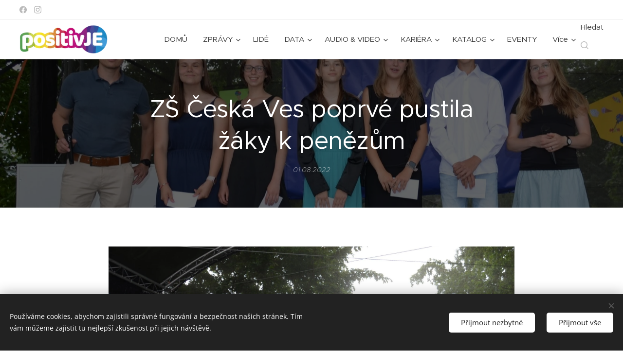

--- FILE ---
content_type: text/html; charset=UTF-8
request_url: https://www.positivje.cz/l/zs-ceska-ves-poprve-pustila-zaky-k-penezum/
body_size: 24892
content:
<!DOCTYPE html>
<html class="no-js" prefix="og: https://ogp.me/ns#" lang="cs">
<head><link rel="preconnect" href="https://duyn491kcolsw.cloudfront.net" crossorigin><link rel="preconnect" href="https://fonts.gstatic.com" crossorigin><meta charset="utf-8"><link rel="shortcut icon" href="https://63e534bafc.clvaw-cdnwnd.com/57d649ba678d859edb28bfd2b71f3694/200000364-e05e0e1580/favicon.ico?ph=63e534bafc"><link rel="apple-touch-icon" href="https://63e534bafc.clvaw-cdnwnd.com/57d649ba678d859edb28bfd2b71f3694/200000364-e05e0e1580/favicon.ico?ph=63e534bafc"><link rel="icon" href="https://63e534bafc.clvaw-cdnwnd.com/57d649ba678d859edb28bfd2b71f3694/200000364-e05e0e1580/favicon.ico?ph=63e534bafc">
    <meta http-equiv="X-UA-Compatible" content="IE=edge">
    <title>ZŠ Česká Ves poprvé pustila žáky k penězům :: positivJE</title>
    <meta name="viewport" content="width=device-width,initial-scale=1">
    <meta name="msapplication-tap-highlight" content="no">
    
    <link href="https://duyn491kcolsw.cloudfront.net/files/0r/0rk/0rklmm.css?ph=63e534bafc" media="print" rel="stylesheet">
    <link href="https://duyn491kcolsw.cloudfront.net/files/2e/2e5/2e5qgh.css?ph=63e534bafc" media="screen and (min-width:100000em)" rel="stylesheet" data-type="cq" disabled>
    <link rel="stylesheet" href="https://duyn491kcolsw.cloudfront.net/files/45/45b/45boco.css?ph=63e534bafc"><link rel="stylesheet" href="https://duyn491kcolsw.cloudfront.net/files/4e/4er/4ersdq.css?ph=63e534bafc" media="screen and (min-width:37.5em)"><link rel="stylesheet" href="https://duyn491kcolsw.cloudfront.net/files/2v/2vp/2vpyx8.css?ph=63e534bafc" data-wnd_color_scheme_file=""><link rel="stylesheet" href="https://duyn491kcolsw.cloudfront.net/files/34/34q/34qmjb.css?ph=63e534bafc" data-wnd_color_scheme_desktop_file="" media="screen and (min-width:37.5em)" disabled=""><link rel="stylesheet" href="https://duyn491kcolsw.cloudfront.net/files/1j/1jo/1jorv9.css?ph=63e534bafc" data-wnd_additive_color_file=""><link rel="stylesheet" href="https://duyn491kcolsw.cloudfront.net/files/4a/4ao/4ao7pp.css?ph=63e534bafc" data-wnd_typography_file=""><link rel="stylesheet" href="https://duyn491kcolsw.cloudfront.net/files/1x/1xu/1xuc5m.css?ph=63e534bafc" data-wnd_typography_desktop_file="" media="screen and (min-width:37.5em)" disabled=""><script>(()=>{let e=!1;const t=()=>{if(!e&&window.innerWidth>=600){for(let e=0,t=document.querySelectorAll('head > link[href*="css"][media="screen and (min-width:37.5em)"]');e<t.length;e++)t[e].removeAttribute("disabled");e=!0}};t(),window.addEventListener("resize",t),"container"in document.documentElement.style||fetch(document.querySelector('head > link[data-type="cq"]').getAttribute("href")).then((e=>{e.text().then((e=>{const t=document.createElement("style");document.head.appendChild(t),t.appendChild(document.createTextNode(e)),import("https://duyn491kcolsw.cloudfront.net/client/js.polyfill/container-query-polyfill.modern.js").then((()=>{let e=setInterval((function(){document.body&&(document.body.classList.add("cq-polyfill-loaded"),clearInterval(e))}),100)}))}))}))})()</script>
<link rel="preload stylesheet" href="https://duyn491kcolsw.cloudfront.net/files/2m/2m8/2m8msc.css?ph=63e534bafc" as="style"><meta name="description" content="Po jesenické základce je Česká Ves další školou, kde se prosazují nápady žáků. Přes Žákovský parlament se letos poprvé povedlo uspořádat participativní rozpočtování. To spočívá v tom, že žáci ke svým nápadům, s čímž obvykle není problém ;-) musí přidat i mnoho dalších detailů včetně návrhu rozpočtu. Asi si nemusíme říkat nic o tom, jaký přínos je..."><meta name="keywords" content=""><meta name="generator" content="Webnode 2"><meta name="apple-mobile-web-app-capable" content="no"><meta name="apple-mobile-web-app-status-bar-style" content="black"><meta name="format-detection" content="telephone=no"><script type="text/javascript">
    window.smartlook||(function(d) {
    var o=smartlook=function(){ o.api.push(arguments)},h=d.getElementsByTagName('head')[0];
    var c=d.createElement('script');o.api=new Array();c.async=true;c.type='text/javascript';
    c.charset='utf-8';c.src='https://rec.smartlook.com/recorder.js';h.appendChild(c);
    })(document);
    smartlook('init', '719ff30b6113aa3ff51afbaabe75c24ca4cdf799');
</script>
<script data-ad-client="ca-pub-3868200449998540" async src="https://pagead2.googlesyndication.com/pagead/js/adsbygoogle.js"></script>
<head><scriptdata-ad-client="ca-pub-3868200449998540"async src="https://pagead2.googlesyndication.com/pagead/js/adsbygoogle.js"></script></head>

<script type="text/javascript">
    (function () {
        window.siqConfig = {
            engineKey: "ff06a409edb5afca8698cfe02c31daaa"
        };
        window.siqConfig.baseUrl = "//pub.searchiq.co/";
        var script = document.createElement("SCRIPT");
        script.src = window.siqConfig.baseUrl + '/js/container/siq-container-2.js?cb=' + (Math.floor(Math.random()*999999)) + '&engineKey=' + siqConfig.engineKey;
        script.id = "siq-container";
        document.getElementsByTagName("HEAD")[0].appendChild(script);
    })();
</script>


<style>
.cart.cf, .eshop-detail-submit, .eshop-detail-price, .product-price, .prd-price, .b-e-d-price+.b-e-d-submit {
display: none;
visibility: hidden;
}
</style>



<meta property="og:url" content="https://positivje.cz/l/zs-ceska-ves-poprve-pustila-zaky-k-penezum/"><meta property="og:title" content="ZŠ Česká Ves poprvé pustila žáky k penězům :: positivJE"><meta property="og:type" content="article"><meta property="og:description" content="Po jesenické základce je Česká Ves další školou, kde se prosazují nápady žáků. Přes Žákovský parlament se letos poprvé povedlo uspořádat participativní rozpočtování. To spočívá v tom, že žáci ke svým nápadům, s čímž obvykle není problém ;-) musí přidat i mnoho dalších detailů včetně návrhu rozpočtu. Asi si nemusíme říkat nic o tom, jaký přínos je..."><meta property="og:site_name" content="positivJE"><meta property="og:image" content="https://63e534bafc.clvaw-cdnwnd.com/57d649ba678d859edb28bfd2b71f3694/200004520-e1ca7e1caa/700/2022_08_01_ZS%20Ceska%20Ves%20poprve%20pustila%20zaky%20k%20penezum.jpg?ph=63e534bafc"><meta property="og:article:published_time" content="2022-08-01T00:00:00+0200"><meta property="fb:app_id" content="225951590755638"><meta name="robots" content="index,follow"><link rel="canonical" href="https://www.positivje.cz/l/zs-ceska-ves-poprve-pustila-zaky-k-penezum/"><script>window.checkAndChangeSvgColor=function(c){try{var a=document.getElementById(c);if(a){c=[["border","borderColor"],["outline","outlineColor"],["color","color"]];for(var h,b,d,f=[],e=0,m=c.length;e<m;e++)if(h=window.getComputedStyle(a)[c[e][1]].replace(/\s/g,"").match(/^rgb[a]?\(([0-9]{1,3}),([0-9]{1,3}),([0-9]{1,3})/i)){b="";for(var g=1;3>=g;g++)b+=("0"+parseInt(h[g],10).toString(16)).slice(-2);"0"===b.charAt(0)&&(d=parseInt(b.substr(0,2),16),d=Math.max(16,d),b=d.toString(16)+b.slice(-4));f.push(c[e][0]+"="+b)}if(f.length){var k=a.getAttribute("data-src"),l=k+(0>k.indexOf("?")?"?":"&")+f.join("&");a.src!=l&&(a.src=l,a.outerHTML=a.outerHTML)}}}catch(n){}};</script><script src="https://www.googletagmanager.com/gtag/js?id=G-ZHLV69WQC5" async></script><script>
						window.dataLayer = window.dataLayer || [];
						function gtag(){
						
						dataLayer.push(arguments);}
						gtag('js', new Date());
						</script><script>gtag('consent', 'default', {'ad_storage': 'denied', 'analytics_storage': 'denied', 'ad_user_data': 'denied', 'ad_personalization': 'denied' });</script><script>gtag('config', 'G-ZHLV69WQC5');</script></head>
<body class="l wt-blogpost ac-h ac-i ac-n l-default l-d-none b-btn-sq b-btn-s-l b-btn-dn b-btn-bw-1 img-d-n img-t-o img-h-o line-solid b-e-ds lbox-l c-s-s  wnd-s-i hb-on  wnd-fe   wnd-eshop"><noscript>
				<iframe
				 src="https://www.googletagmanager.com/ns.html?id=GTM-542MMSL"
				 height="0"
				 width="0"
				 style="display:none;visibility:hidden"
				 >
				 </iframe>
			</noscript>

<div class="wnd-page l-page cs-gray ac-none t-t-fs-l t-t-fw-m t-t-sp-n t-t-d-n t-s-fs-l t-s-fw-m t-s-sp-n t-s-d-n t-p-fs-m t-p-fw-m t-p-sp-n t-h-fs-l t-h-fw-m t-h-sp-n t-bq-fs-m t-bq-fw-m t-bq-sp-n t-bq-d-l t-btn-fw-l t-nav-fw-l t-pd-fw-l t-nav-tt-n">
    <div class="l-w t cf t-24">
        <div class="l-bg cf">
            <div class="s-bg-l">
                
                
            </div>
        </div>
        <header class="l-h cf">
            <div class="sw cf">
	<div class="sw-c cf"><section class="s s-hb cf sc-w   wnd-w-max wnd-hbs-on">
	<div class="s-w cf">
		<div class="s-o cf">
			<div class="s-bg cf">
                <div class="s-bg-l">
                    
                    
                </div>
			</div>
			<div class="s-c">
                <div class="s-hb-c cf">
                    <div class="hb-si">
                        <div class="si">
    <div class="si-c"><a href="https://www.facebook.com/positivje" target="_blank" rel="noreferrer" title="Facebook"><svg xmlns="https://www.w3.org/2000/svg" viewBox="0 0 24 24" height="18px" width="18px"><path d="M24 12.073c0-6.627-5.373-12-12-12s-12 5.373-12 12c0 5.99 4.388 10.954 10.125 11.854v-8.385H7.078v-3.47h3.047V9.43c0-3.007 1.792-4.669 4.533-4.669 1.312 0 2.686.235 2.686.235v2.953H15.83c-1.491 0-1.956.925-1.956 1.874v2.25h3.328l-.532 3.47h-2.796v8.385C19.612 23.027 24 18.062 24 12.073z" fill="#bebebe"></path></svg></a><a href="https://www.instagram.com/positivje/" target="_blank" rel="noreferrer" title="Instagram"><svg viewBox="0 0 24 24" xmlns="https://www.w3.org/2000/svg" height="18px" width="18px"><path d="M12 0C8.74 0 8.333.015 7.053.072 5.775.132 4.905.333 4.14.63c-.789.306-1.459.717-2.126 1.384S.935 3.35.63 4.14C.333 4.905.131 5.775.072 7.053.012 8.333 0 8.74 0 12s.015 3.667.072 4.947c.06 1.277.261 2.148.558 2.913a5.885 5.885 0 001.384 2.126A5.868 5.868 0 004.14 23.37c.766.296 1.636.499 2.913.558C8.333 23.988 8.74 24 12 24s3.667-.015 4.947-.072c1.277-.06 2.148-.262 2.913-.558a5.898 5.898 0 002.126-1.384 5.86 5.86 0 001.384-2.126c.296-.765.499-1.636.558-2.913.06-1.28.072-1.687.072-4.947s-.015-3.667-.072-4.947c-.06-1.277-.262-2.149-.558-2.913a5.89 5.89 0 00-1.384-2.126A5.847 5.847 0 0019.86.63c-.765-.297-1.636-.499-2.913-.558C15.667.012 15.26 0 12 0zm0 2.16c3.203 0 3.585.016 4.85.071 1.17.055 1.805.249 2.227.415.562.217.96.477 1.382.896.419.42.679.819.896 1.381.164.422.36 1.057.413 2.227.057 1.266.07 1.646.07 4.85s-.015 3.585-.074 4.85c-.061 1.17-.256 1.805-.421 2.227a3.81 3.81 0 01-.899 1.382 3.744 3.744 0 01-1.38.896c-.42.164-1.065.36-2.235.413-1.274.057-1.649.07-4.859.07-3.211 0-3.586-.015-4.859-.074-1.171-.061-1.816-.256-2.236-.421a3.716 3.716 0 01-1.379-.899 3.644 3.644 0 01-.9-1.38c-.165-.42-.359-1.065-.42-2.235-.045-1.26-.061-1.649-.061-4.844 0-3.196.016-3.586.061-4.861.061-1.17.255-1.814.42-2.234.21-.57.479-.96.9-1.381.419-.419.81-.689 1.379-.898.42-.166 1.051-.361 2.221-.421 1.275-.045 1.65-.06 4.859-.06l.045.03zm0 3.678a6.162 6.162 0 100 12.324 6.162 6.162 0 100-12.324zM12 16c-2.21 0-4-1.79-4-4s1.79-4 4-4 4 1.79 4 4-1.79 4-4 4zm7.846-10.405a1.441 1.441 0 01-2.88 0 1.44 1.44 0 012.88 0z" fill="#bebebe"></path></svg></a></div>
</div>
                    </div>
                    <div class="hb-ci">
                        
                    </div>
                    <div class="hb-ccy">
                        
                    </div>
                    <div class="hb-lang">
                        
                    </div>
                </div>
			</div>
		</div>
	</div>
</section><section data-space="true" class="s s-hn s-hn-default wnd-mt-classic wnd-na-c logo-classic sc-w   wnd-w-max wnd-nh-m wnd-nav-border wnd-nav-sticky menu-default-underline">
	<div class="s-w">
		<div class="s-o">

			<div class="s-bg">
                <div class="s-bg-l">
                    
                    
                </div>
			</div>

			<div class="h-w h-f wnd-fixed">

				<div class="n-l">
					<div class="s-c menu-nav">
						<div class="logo-block">
							<div class="b b-l logo logo-default logo-nb pt-serif wnd-iar-3-1 logo-32 b-ls-l" id="wnd_LogoBlock_91123" data-wnd_mvc_type="wnd.fe.LogoBlock">
	<div class="b-l-c logo-content">
		<a class="b-l-link logo-link" href="/home/">

			<div class="b-l-image logo-image">
				<div class="b-l-image-w logo-image-cell">
                    <picture><source type="image/webp" srcset="https://63e534bafc.clvaw-cdnwnd.com/57d649ba678d859edb28bfd2b71f3694/200010873-0feec0fef1/450/logo_positivJE_AdobeRGB_pruhl.webp?ph=63e534bafc 450w, https://63e534bafc.clvaw-cdnwnd.com/57d649ba678d859edb28bfd2b71f3694/200010873-0feec0fef1/700/logo_positivJE_AdobeRGB_pruhl.webp?ph=63e534bafc 700w, https://63e534bafc.clvaw-cdnwnd.com/57d649ba678d859edb28bfd2b71f3694/200010873-0feec0fef1/logo_positivJE_AdobeRGB_pruhl.webp?ph=63e534bafc 1075w" sizes="(min-width: 600px) 450px, (min-width: 360px) calc(100vw * 0.8), 100vw" ><img src="https://63e534bafc.clvaw-cdnwnd.com/57d649ba678d859edb28bfd2b71f3694/200000008-4ff9550f56/logo_positivJE_AdobeRGB_pruhl.png?ph=63e534bafc" alt="" width="1075" height="355" class="wnd-logo-img" ></picture>
				</div>
			</div>

			

			<div class="b-l-br logo-br"></div>

			<div class="b-l-text logo-text-wrapper">
				<div class="b-l-text-w logo-text">
					<span class="b-l-text-c logo-text-cell"></span>
				</div>
			</div>

		</a>
	</div>
</div>
						</div>

						<div id="menu-slider">
							<div id="menu-block">
								<nav id="menu"><div class="menu-font menu-wrapper">
	<a href="#" class="menu-close" rel="nofollow" title="Close Menu"></a>
	<ul role="menubar" aria-label="Menu" class="level-1">
		<li role="none" class="wnd-homepage">
			<a class="menu-item" role="menuitem" href="/home/"><span class="menu-item-text">DOMŮ</span></a>
			
		</li><li role="none" class="wnd-with-submenu">
			<a class="menu-item" role="menuitem" href="/zpravy/"><span class="menu-item-text">ZPRÁVY</span></a>
			<ul role="menubar" aria-label="Menu" class="level-2">
		<li role="none">
			<a class="menu-item" role="menuitem" href="/obce/"><span class="menu-item-text">OBCE</span></a>
			
		</li><li role="none">
			<a class="menu-item" role="menuitem" href="/okres/"><span class="menu-item-text">OKRES</span></a>
			
		</li><li role="none">
			<a class="menu-item" role="menuitem" href="/byznys/"><span class="menu-item-text">BYZNYS</span></a>
			
		</li><li role="none" class="wnd-active-path">
			<a class="menu-item" role="menuitem" href="/vzdelavani/"><span class="menu-item-text">VZDĚLÁVÁNÍ</span></a>
			
		</li><li role="none">
			<a class="menu-item" role="menuitem" href="/sport/"><span class="menu-item-text">SPORT</span></a>
			
		</li><li role="none">
			<a class="menu-item" role="menuitem" href="/kultura/"><span class="menu-item-text">KULTURA</span></a>
			
		</li><li role="none">
			<a class="menu-item" role="menuitem" href="/zdravi/"><span class="menu-item-text">ZDRAVÍ</span></a>
			
		</li>
	</ul>
		</li><li role="none">
			<a class="menu-item" role="menuitem" href="/lide/"><span class="menu-item-text">LIDÉ</span></a>
			
		</li><li role="none" class="wnd-with-submenu">
			<a class="menu-item" role="menuitem" href="/data/"><span class="menu-item-text">DATA</span></a>
			<ul role="menubar" aria-label="Menu" class="level-2">
		<li role="none">
			<a class="menu-item" role="menuitem" href="/data/vzdelani/"><span class="menu-item-text">VZDĚLÁNÍ</span></a>
			
		</li><li role="none">
			<a class="menu-item" role="menuitem" href="/data/zamestnanost/"><span class="menu-item-text">ZAMĚSTNANOST</span></a>
			
		</li><li role="none">
			<a class="menu-item" role="menuitem" href="/data/ekonomika/"><span class="menu-item-text">EKONOMIKA</span></a>
			
		</li><li role="none">
			<a class="menu-item" role="menuitem" href="/data/bydleni/"><span class="menu-item-text">BYDLENÍ</span></a>
			
		</li><li role="none">
			<a class="menu-item" role="menuitem" href="/data/zivotni-prostredi/"><span class="menu-item-text">ŽIVOTNÍ PROSTŘEDÍ</span></a>
			
		</li><li role="none">
			<a class="menu-item" role="menuitem" href="/data/zdravi/"><span class="menu-item-text">ZDRAVÍ</span></a>
			
		</li><li role="none">
			<a class="menu-item" role="menuitem" href="/data/kultura/"><span class="menu-item-text">KULTURA</span></a>
			
		</li><li role="none">
			<a class="menu-item" role="menuitem" href="/data/obyvatelstvo/"><span class="menu-item-text">OBYVATELSTVO</span></a>
			
		</li><li role="none">
			<a class="menu-item" role="menuitem" href="/data/volby/"><span class="menu-item-text">VOLBY</span></a>
			
		</li><li role="none">
			<a class="menu-item" role="menuitem" href="/data/cestovni-ruch/"><span class="menu-item-text">CESTOVNÍ RUCH</span></a>
			
		</li><li role="none">
			<a class="menu-item" role="menuitem" href="/data/doprava/"><span class="menu-item-text">DOPRAVA</span></a>
			
		</li>
	</ul>
		</li><li role="none" class="wnd-with-submenu">
			<a class="menu-item" role="menuitem" href="/audio-video/"><span class="menu-item-text">AUDIO &amp; VIDEO</span></a>
			<ul role="menubar" aria-label="Menu" class="level-2">
		<li role="none">
			<a class="menu-item" role="menuitem" href="/audio-video/positivje-motivator/"><span class="menu-item-text">positivJE MOTIVATOR</span></a>
			
		</li><li role="none">
			<a class="menu-item" role="menuitem" href="/audio-video/positivje-podcast/"><span class="menu-item-text">positivJE PODCAST</span></a>
			
		</li><li role="none">
			<a class="menu-item" role="menuitem" href="/audio-video/positivje-festival/"><span class="menu-item-text">positivJE FESTIVAL</span></a>
			
		</li><li role="none">
			<a class="menu-item" role="menuitem" href="/audio-video/jesenicko/"><span class="menu-item-text">JESENICKO</span></a>
			
		</li>
	</ul>
		</li><li role="none" class="wnd-with-submenu">
			<a class="menu-item" role="menuitem" href="/kariera/"><span class="menu-item-text">KARIÉRA</span></a>
			<ul role="menubar" aria-label="Menu" class="level-2">
		<li role="none">
			<a class="menu-item" role="menuitem" href="/kariera/nabidky-prace/"><span class="menu-item-text">Nabídky práce</span></a>
			
		</li><li role="none">
			<a class="menu-item" role="menuitem" href="/kariera-na-jesenicku/"><span class="menu-item-text">Kariéra na Jesenicku</span></a>
			
		</li>
	</ul>
		</li><li role="none" class="wnd-with-submenu">
			<a class="menu-item" role="menuitem" href="/katalog-jesenicka/"><span class="menu-item-text">KATALOG</span></a>
			<ul role="menubar" aria-label="Menu" class="level-2">
		<li role="none" class="wnd-with-submenu">
			<a class="menu-item" role="menuitem" href="/katalog-jesenicka/prumysl/"><span class="menu-item-text">PRŮMYSL</span></a>
			<ul role="menubar" aria-label="Menu" class="level-3">
		<li role="none">
			<a class="menu-item" role="menuitem" href="/cs-cont/"><span class="menu-item-text">CS-CONT</span></a>
			
		</li><li role="none">
			<a class="menu-item" role="menuitem" href="/fenix-group/"><span class="menu-item-text">Fenix Group</span></a>
			
		</li><li role="none">
			<a class="menu-item" role="menuitem" href="/naturfyt-bio/"><span class="menu-item-text">Naturfyt - Bio</span></a>
			
		</li><li role="none">
			<a class="menu-item" role="menuitem" href="/plastkon/"><span class="menu-item-text">Plastkon</span></a>
			
		</li><li role="none">
			<a class="menu-item" role="menuitem" href="/stomix/"><span class="menu-item-text">Stomix</span></a>
			
		</li><li role="none">
			<a class="menu-item" role="menuitem" href="/woox/"><span class="menu-item-text">Woox</span></a>
			
		</li><li role="none">
			<a class="menu-item" role="menuitem" href="/warex/"><span class="menu-item-text">Warex</span></a>
			
		</li>
	</ul>
		</li><li role="none" class="wnd-with-submenu">
			<a class="menu-item" role="menuitem" href="/katalog-jesenicka/stavebnictvi/"><span class="menu-item-text">STAVEBNICTVÍ</span></a>
			<ul role="menubar" aria-label="Menu" class="level-3">
		<li role="none">
			<a class="menu-item" role="menuitem" href="/stavforce/"><span class="menu-item-text">StavForce</span></a>
			
		</li>
	</ul>
		</li><li role="none">
			<a class="menu-item" role="menuitem" href="/katalog-jesenicka/zemedelstvi-a-lesnictvi/"><span class="menu-item-text">ZEMĚDĚLSTVÍ A LESNICTVÍ</span></a>
			
		</li><li role="none">
			<a class="menu-item" role="menuitem" href="/katalog-jesenicka/potravinarstvi/"><span class="menu-item-text">POTRAVINÁŘSTVÍ</span></a>
			
		</li><li role="none">
			<a class="menu-item" role="menuitem" href="/katalog-jesenicka/remeslo/"><span class="menu-item-text">ŘEMESLO</span></a>
			
		</li><li role="none" class="wnd-with-submenu">
			<a class="menu-item" role="menuitem" href="/katalog-jesenicka/kreativci/"><span class="menu-item-text">KREATIVCI</span></a>
			<ul role="menubar" aria-label="Menu" class="level-3">
		<li role="none">
			<a class="menu-item" role="menuitem" href="/studio-42/"><span class="menu-item-text">Studio 4</span></a>
			
		</li><li role="none">
			<a class="menu-item" role="menuitem" href="/zlatohorska-mincovna/"><span class="menu-item-text">Zlatohorská mincovna</span></a>
			
		</li>
	</ul>
		</li><li role="none" class="wnd-with-submenu">
			<a class="menu-item" role="menuitem" href="/katalog-jesenicka/sluzby/"><span class="menu-item-text">SLUŽBY</span></a>
			<ul role="menubar" aria-label="Menu" class="level-3">
		<li role="none">
			<a class="menu-item" role="menuitem" href="/mbafinance/"><span class="menu-item-text">M.B.A. Finance</span></a>
			
		</li><li role="none">
			<a class="menu-item" role="menuitem" href="/studio-4/"><span class="menu-item-text">Studio 4</span></a>
			
		</li><li role="none">
			<a class="menu-item" role="menuitem" href="/tomza/"><span class="menu-item-text">Tomza</span></a>
			
		</li>
	</ul>
		</li><li role="none">
			<a class="menu-item" role="menuitem" href="/katalog-jesenicka/doprava/"><span class="menu-item-text">DOPRAVA</span></a>
			
		</li><li role="none" class="wnd-with-submenu">
			<a class="menu-item" role="menuitem" href="/katalog-jesenicka/obchod/"><span class="menu-item-text">OBCHOD</span></a>
			<ul role="menubar" aria-label="Menu" class="level-3">
		<li role="none">
			<a class="menu-item" role="menuitem" href="/studio-43/"><span class="menu-item-text">Studio 4</span></a>
			
		</li><li role="none">
			<a class="menu-item" role="menuitem" href="/woox2/"><span class="menu-item-text">Woox</span></a>
			
		</li>
	</ul>
		</li><li role="none" class="wnd-with-submenu">
			<a class="menu-item" role="menuitem" href="/katalog-jesenicka/gastro/"><span class="menu-item-text">GASTRO</span></a>
			<ul role="menubar" aria-label="Menu" class="level-3">
		<li role="none">
			<a class="menu-item" role="menuitem" href="/lucoli/"><span class="menu-item-text">Lucoli espresso&amp;gin</span></a>
			
		</li><li role="none">
			<a class="menu-item" role="menuitem" href="/nakafe/"><span class="menu-item-text">NAKAFE</span></a>
			
		</li><li role="none">
			<a class="menu-item" role="menuitem" href="/bobrovnik/"><span class="menu-item-text">Bobrovník</span></a>
			
		</li><li role="none">
			<a class="menu-item" role="menuitem" href="/nase-bistro/"><span class="menu-item-text">Naše BiSTRO</span></a>
			
		</li>
	</ul>
		</li><li role="none">
			<a class="menu-item" role="menuitem" href="/katalog-jesenicka/auto-moto/"><span class="menu-item-text">AUTO-MOTO</span></a>
			
		</li><li role="none">
			<a class="menu-item" role="menuitem" href="/katalog-jesenicka/sport/"><span class="menu-item-text">SPORT</span></a>
			
		</li><li role="none" class="wnd-with-submenu">
			<a class="menu-item" role="menuitem" href="/katalog-jesenicka/obce/"><span class="menu-item-text">OBCE</span></a>
			<ul role="menubar" aria-label="Menu" class="level-3">
		<li role="none">
			<a class="menu-item" role="menuitem" href="/jesenik/"><span class="menu-item-text">Jeseník</span></a>
			
		</li><li role="none">
			<a class="menu-item" role="menuitem" href="/mikulovice/"><span class="menu-item-text">Mikulovice</span></a>
			
		</li><li role="none">
			<a class="menu-item" role="menuitem" href="/zlate-hory/"><span class="menu-item-text">Zlaté Hory</span></a>
			
		</li>
	</ul>
		</li><li role="none" class="wnd-with-submenu">
			<a class="menu-item" role="menuitem" href="/katalog-jesenicka/zdravotnictvi/"><span class="menu-item-text">ZDRAVÍ</span></a>
			<ul role="menubar" aria-label="Menu" class="level-3">
		<li role="none">
			<a class="menu-item" role="menuitem" href="/priessnitzovy-lazne/"><span class="menu-item-text">Priessnitzovy lázně</span></a>
			
		</li>
	</ul>
		</li><li role="none">
			<a class="menu-item" role="menuitem" href="/katalog-jesenicka/vzdelavani-a-veda/"><span class="menu-item-text">VZDĚLÁVÁNÍ A VĚDA</span></a>
			
		</li><li role="none">
			<a class="menu-item" role="menuitem" href="/katalog-jesenicka/urady-a-organizace/"><span class="menu-item-text">ÚŘADY A ORGANIZACE</span></a>
			
		</li>
	</ul>
		</li><li role="none">
			<a class="menu-item" role="menuitem" href="/eventy/"><span class="menu-item-text">EVENTY</span></a>
			
		</li><li role="none" class="wnd-with-submenu">
			<a class="menu-item" role="menuitem" href="/vyzva/"><span class="menu-item-text">VÝZVA</span></a>
			<ul role="menubar" aria-label="Menu" class="level-2">
		<li role="none">
			<a class="menu-item" role="menuitem" href="/moje-vyzva/"><span class="menu-item-text">Moje VÝZVA</span></a>
			
		</li>
	</ul>
		</li>
	</ul>
	<span class="more-text">Více</span>
</div></nav>
							</div>
						</div>

						<div class="cart-and-mobile">
							<div class="search">
    <div class="search-app"></div>
</div>
							<div class="cart cf">
	<div class="cart-content">
		<a href="/cart/">
			<div class="cart-content-link">
				<div class="cart-text"><span>Košík</span></div>
				<div class="cart-piece-count" data-count="0" data-wnd_cart_part="count">0</div>
				<div class="cart-piece-text" data-wnd_cart_part="text"></div>
				<div class="cart-price" data-wnd_cart_part="price">0,00 Kč</div>
			</div>
		</a>
	</div>
</div>

							<div id="menu-mobile">
								<a href="#" id="menu-submit"><span></span>Menu</a>
							</div>
						</div>

					</div>
				</div>

			</div>

		</div>
	</div>
</section></div>
</div>
        </header>
        <main class="l-m cf">
            <div class="sw cf">
	<div class="sw-c cf"><section data-space="true" class="s s-hm s-hm-bdh s-bdh cf sc-m wnd-background-image  wnd-w-default wnd-s-normal wnd-h-auto wnd-nh-m wnd-p-cc hn-default">
    <div class="s-w cf">
	    <div class="s-o cf">
	        <div class="s-bg cf">
                <div class="s-bg-l wnd-background-image fx-none bgpos-center-center bgatt-parallax overlay-black">
                    <picture><source type="image/webp" srcset="https://63e534bafc.clvaw-cdnwnd.com/57d649ba678d859edb28bfd2b71f3694/200004521-8dc288dc2c/700/2022_08_01_ZS%20Ceska%20Ves%20poprve%20pustila%20zaky%20k%20penezum.webp?ph=63e534bafc 700w, https://63e534bafc.clvaw-cdnwnd.com/57d649ba678d859edb28bfd2b71f3694/200004521-8dc288dc2c/2022_08_01_ZS%20Ceska%20Ves%20poprve%20pustila%20zaky%20k%20penezum.webp?ph=63e534bafc 1732w, https://63e534bafc.clvaw-cdnwnd.com/57d649ba678d859edb28bfd2b71f3694/200004521-8dc288dc2c/2022_08_01_ZS%20Ceska%20Ves%20poprve%20pustila%20zaky%20k%20penezum.webp?ph=63e534bafc 2x" sizes="100vw" ><img src="https://63e534bafc.clvaw-cdnwnd.com/57d649ba678d859edb28bfd2b71f3694/200004520-e1ca7e1caa/2022_08_01_ZS%20Ceska%20Ves%20poprve%20pustila%20zaky%20k%20penezum.jpg?ph=63e534bafc" width="1732" height="1186" alt="" fetchpriority="high" ></picture>
                    
                </div>
	        </div>
	        <div class="h-c s-c cf">
		        <div class="s-bdh-c b b-s-l b-s-r b-cs cf">
			        <div class="s-bdh-w">
			            <h1 class="s-bdh-t"><div class="ld">
	<span class="ld-c">ZŠ Česká Ves poprvé pustila žáky k penězům</span>
</div></h1>
			            <span class="s-bdh-d"><div class="ld">
	<span class="ld-c">01.08.2022</span>
</div></span>
			        </div>
		        </div>
	        </div>
	    </div>
    </div>
</section><section class="s s-basic cf sc-w   wnd-w-wider wnd-s-normal wnd-h-auto" data-wnd_brightness="0" data-wnd_last_section>
	<div class="s-w cf">
		<div class="s-o s-fs cf">
			<div class="s-bg cf">
				<div class="s-bg-l">
                    
					
				</div>
			</div>
			<div class="s-c s-fs cf">
				<div class="ez cf wnd-no-cols">
	<div class="ez-c"><div class="b-img b-img-default b b-s cf wnd-orientation-landscape wnd-type-image img-s-n" style="margin-left:14.75%;margin-right:14.75%;" id="wnd_ImageBlock_9790">
	<div class="b-img-w">
		<div class="b-img-c" style="padding-bottom:68.48%;text-align:center;">
            <picture><source type="image/webp" srcset="https://63e534bafc.clvaw-cdnwnd.com/57d649ba678d859edb28bfd2b71f3694/200004521-8dc288dc2c/450/2022_08_01_ZS%20Ceska%20Ves%20poprve%20pustila%20zaky%20k%20penezum.webp?ph=63e534bafc 450w, https://63e534bafc.clvaw-cdnwnd.com/57d649ba678d859edb28bfd2b71f3694/200004521-8dc288dc2c/700/2022_08_01_ZS%20Ceska%20Ves%20poprve%20pustila%20zaky%20k%20penezum.webp?ph=63e534bafc 700w, https://63e534bafc.clvaw-cdnwnd.com/57d649ba678d859edb28bfd2b71f3694/200004521-8dc288dc2c/2022_08_01_ZS%20Ceska%20Ves%20poprve%20pustila%20zaky%20k%20penezum.webp?ph=63e534bafc 1732w" sizes="100vw" ><img id="wnd_ImageBlock_9790_img" src="https://63e534bafc.clvaw-cdnwnd.com/57d649ba678d859edb28bfd2b71f3694/200004520-e1ca7e1caa/2022_08_01_ZS%20Ceska%20Ves%20poprve%20pustila%20zaky%20k%20penezum.jpg?ph=63e534bafc" alt="" width="1732" height="1186" loading="lazy" style="top:0%;left:0%;width:100%;height:100%;position:absolute;" ></picture>
			</div>
		
	</div>
</div><div class="b b-text cf">
	<div class="b-c b-text-c b-s b-s-t60 b-s-b60 b-cs cf"><p>Po jesenické základce je Česká Ves další školou, kde se
prosazují nápady žáků. Přes Žákovský parlament se letos poprvé povedlo
uspořádat participativní rozpočtování. To spočívá v tom, že žáci ke svým
nápadům, s čímž obvykle není problém ;-) musí přidat i mnoho dalších detailů
včetně návrhu rozpočtu. Asi si nemusíme říkat nic o tom, jaký přínos je to pro
jejich finanční gramotnost, ale hlavně, jak je to vtahuje do dění ve škole.</p><p>Českoveská základka za sebou má první takto vážné
zapojení svých žáků, u jejich nápadů se hodnotil přínos, kvalita zpracování a
finanční náročnost. Na stole ředitele Filipa Worma tak leží například nová
terasa ke školní jídelně, chytré šatny, nové židle do jídelny, maskot školy,
relaxační prostory ve třídách... Co leží, některé nápady už jsou zrealizovány,
jiné poslouží coby inspirace do budoucna.</p><p>Žákům přejeme krásnou druhou půli prázdnin.</p><p><em>Foto (zdroj): ZŠ Česká Ves</em></p></div>
</div><div class="blog blog-tiles-large grid b grid-3">
	<div class="blog-wrapper">
		<div class="blog-container">
			<article class="item">
				<a href="/l/javornicti-devataci-bojovali-v-televizi-o-bludistaky/">
					<div class="item-wrapper">
						<div class="item-media"><div class="b-tb wnd-orientation-landscape" id="wnd_ThumbnailBlock_2pnpdeb14fg000000000000000">
    <picture><source type="image/webp" srcset="https://63e534bafc.clvaw-cdnwnd.com/57d649ba678d859edb28bfd2b71f3694/200018344-96a5d96a60/450/2026_01_17_Javornicti%20devataci%20bojovali%20v%20televizi%20o%20Bludistaky.webp?ph=63e534bafc 450w, https://63e534bafc.clvaw-cdnwnd.com/57d649ba678d859edb28bfd2b71f3694/200018344-96a5d96a60/700/2026_01_17_Javornicti%20devataci%20bojovali%20v%20televizi%20o%20Bludistaky.webp?ph=63e534bafc 700w, https://63e534bafc.clvaw-cdnwnd.com/57d649ba678d859edb28bfd2b71f3694/200018344-96a5d96a60/2026_01_17_Javornicti%20devataci%20bojovali%20v%20televizi%20o%20Bludistaky.webp?ph=63e534bafc 1600w" sizes="(min-width: 768px) calc(100vw * 0.4), (min-width: 320px) calc(100vw * 0.5), 100vw" ><img src="https://63e534bafc.clvaw-cdnwnd.com/57d649ba678d859edb28bfd2b71f3694/200018343-caf21caf22/2026_01_17_Javornicti%20devataci%20bojovali%20v%20televizi%20o%20Bludistaky.jpeg?ph=63e534bafc" alt="" width="1600" height="900" loading="lazy" ></picture>
</div></div>
						<div class="item-content">
							<div class="item-head">
								<div class="item-date"><div class="ld">
	<span class="ld-c">17.01.2026</span>
</div></div>
								<h2><div class="ld">
	<span class="ld-c">Javorničtí deváťáci bojovali v televizi o Bludišťáky</span>
</div></h2>
							</div>
						</div>
					</div>
				</a>
			</article><article class="item">
				<a href="/l/ctyri-jesenicke-stredni-skoly-chystaji-den-otevrenych-dveri/">
					<div class="item-wrapper">
						<div class="item-media"><div class="b-tb wnd-orientation-landscape" id="wnd_ThumbnailBlock_11scv23k7jn800000000000000">
    <picture><source type="image/webp" srcset="https://63e534bafc.clvaw-cdnwnd.com/57d649ba678d859edb28bfd2b71f3694/200018316-1647e16480/450/2026_01_09_eMko.webp?ph=63e534bafc 450w, https://63e534bafc.clvaw-cdnwnd.com/57d649ba678d859edb28bfd2b71f3694/200018316-1647e16480/700/2026_01_09_eMko.webp?ph=63e534bafc 700w, https://63e534bafc.clvaw-cdnwnd.com/57d649ba678d859edb28bfd2b71f3694/200018316-1647e16480/2026_01_09_eMko.webp?ph=63e534bafc 1920w" sizes="(min-width: 768px) calc(100vw * 0.4), (min-width: 320px) calc(100vw * 0.5), 100vw" ><img src="https://63e534bafc.clvaw-cdnwnd.com/57d649ba678d859edb28bfd2b71f3694/200018315-a6ccba6ccd/2026_01_09_eMko.jpeg?ph=63e534bafc" alt="" width="1920" height="1279" loading="lazy" ></picture>
</div></div>
						<div class="item-content">
							<div class="item-head">
								<div class="item-date"><div class="ld">
	<span class="ld-c">09.01.2026</span>
</div></div>
								<h2><div class="ld">
	<span class="ld-c">Čtyři jesenické střední školy chystají den otevřených dveří</span>
</div></h2>
							</div>
						</div>
					</div>
				</a>
			</article><article class="item">
				<a href="/l/javornicka-zakladka-si-stavi-sen-polytechnicke-centrum/">
					<div class="item-wrapper">
						<div class="item-media"><div class="b-tb wnd-orientation-landscape" id="wnd_ThumbnailBlock_4sseq7cs0g9000000000000000">
    <picture><source type="image/webp" srcset="https://63e534bafc.clvaw-cdnwnd.com/57d649ba678d859edb28bfd2b71f3694/200018314-62e4762e4a/450/2026_01_08_Javornicka%20zakladka%20si%20stavi%20sen%20-%20polytechnicke%20centrum.webp?ph=63e534bafc 450w, https://63e534bafc.clvaw-cdnwnd.com/57d649ba678d859edb28bfd2b71f3694/200018314-62e4762e4a/700/2026_01_08_Javornicka%20zakladka%20si%20stavi%20sen%20-%20polytechnicke%20centrum.webp?ph=63e534bafc 700w, https://63e534bafc.clvaw-cdnwnd.com/57d649ba678d859edb28bfd2b71f3694/200018314-62e4762e4a/2026_01_08_Javornicka%20zakladka%20si%20stavi%20sen%20-%20polytechnicke%20centrum.webp?ph=63e534bafc 1600w" sizes="(min-width: 768px) calc(100vw * 0.4), (min-width: 320px) calc(100vw * 0.5), 100vw" ><img src="https://63e534bafc.clvaw-cdnwnd.com/57d649ba678d859edb28bfd2b71f3694/200018313-198c1198c3/2026_01_08_Javornicka%20zakladka%20si%20stavi%20sen%20-%20polytechnicke%20centrum.jpeg?ph=63e534bafc" alt="" width="1600" height="1200" loading="lazy" ></picture>
</div></div>
						<div class="item-content">
							<div class="item-head">
								<div class="item-date"><div class="ld">
	<span class="ld-c">08.01.2026</span>
</div></div>
								<h2><div class="ld">
	<span class="ld-c">Javornická základka si staví sen - polytechnické centrum</span>
</div></h2>
							</div>
						</div>
					</div>
				</a>
			</article><article class="item">
				<a href="/l/zaci-zs-jesenik-zajistili-skole-dalsi-vybaveni-na-prestavky/">
					<div class="item-wrapper">
						<div class="item-media"><div class="b-tb wnd-orientation-landscape" id="wnd_ThumbnailBlock_7cqnjug15uu000000000000000">
    <picture><source type="image/webp" srcset="https://63e534bafc.clvaw-cdnwnd.com/57d649ba678d859edb28bfd2b71f3694/200018304-c6f62c6f64/450/2026_01_06_Zaci%20ZS%20Jesenik%20skole%20zajistili%20dalsi%20vybaveni%20na%20prestavky.webp?ph=63e534bafc 450w, https://63e534bafc.clvaw-cdnwnd.com/57d649ba678d859edb28bfd2b71f3694/200018304-c6f62c6f64/700/2026_01_06_Zaci%20ZS%20Jesenik%20skole%20zajistili%20dalsi%20vybaveni%20na%20prestavky.webp?ph=63e534bafc 700w, https://63e534bafc.clvaw-cdnwnd.com/57d649ba678d859edb28bfd2b71f3694/200018304-c6f62c6f64/2026_01_06_Zaci%20ZS%20Jesenik%20skole%20zajistili%20dalsi%20vybaveni%20na%20prestavky.webp?ph=63e534bafc 1152w" sizes="(min-width: 768px) calc(100vw * 0.4), (min-width: 320px) calc(100vw * 0.5), 100vw" ><img src="https://63e534bafc.clvaw-cdnwnd.com/57d649ba678d859edb28bfd2b71f3694/200018303-c3a1ec3a20/2026_01_06_Zaci%20ZS%20Jesenik%20skole%20zajistili%20dalsi%20vybaveni%20na%20prestavky.jpeg?ph=63e534bafc" alt="" width="1152" height="922" loading="lazy" ></picture>
</div></div>
						<div class="item-content">
							<div class="item-head">
								<div class="item-date"><div class="ld">
	<span class="ld-c">06.01.2026</span>
</div></div>
								<h2><div class="ld">
	<span class="ld-c">Žáci ZŠ Jeseník zajistili škole další vybavení na přestávky</span>
</div></h2>
							</div>
						</div>
					</div>
				</a>
			</article><article class="item">
				<a href="/l/jesenicka-prumyslovka-si-pres-erasmus-zajistuje-kontakt-s-evropou/">
					<div class="item-wrapper">
						<div class="item-media"><div class="b-tb wnd-orientation-landscape" id="wnd_ThumbnailBlock_2f06eq2t2m0g0000000000000">
    <picture><source type="image/webp" srcset="https://63e534bafc.clvaw-cdnwnd.com/57d649ba678d859edb28bfd2b71f3694/200018292-2b6212b624/450/2026_01_02_Jesenicka%20prumyslovka%20si%20pres%20Erasmus%20zajistuje%20kontakt%20s%20Evropou.webp?ph=63e534bafc 450w, https://63e534bafc.clvaw-cdnwnd.com/57d649ba678d859edb28bfd2b71f3694/200018292-2b6212b624/700/2026_01_02_Jesenicka%20prumyslovka%20si%20pres%20Erasmus%20zajistuje%20kontakt%20s%20Evropou.webp?ph=63e534bafc 700w, https://63e534bafc.clvaw-cdnwnd.com/57d649ba678d859edb28bfd2b71f3694/200018292-2b6212b624/2026_01_02_Jesenicka%20prumyslovka%20si%20pres%20Erasmus%20zajistuje%20kontakt%20s%20Evropou.webp?ph=63e534bafc 1113w" sizes="(min-width: 768px) calc(100vw * 0.4), (min-width: 320px) calc(100vw * 0.5), 100vw" ><img src="https://63e534bafc.clvaw-cdnwnd.com/57d649ba678d859edb28bfd2b71f3694/200018291-305e4305e6/2026_01_02_Jesenicka%20prumyslovka%20si%20pres%20Erasmus%20zajistuje%20kontakt%20s%20Evropou.jpeg?ph=63e534bafc" alt="" width="1113" height="663" loading="lazy" ></picture>
</div></div>
						<div class="item-content">
							<div class="item-head">
								<div class="item-date"><div class="ld">
	<span class="ld-c">02.01.2026</span>
</div></div>
								<h2><div class="ld">
	<span class="ld-c">Jesenická průmyslovka si přes Erasmus zajišťuje kontakt s Evropou</span>
</div></h2>
							</div>
						</div>
					</div>
				</a>
			</article><article class="item">
				<a href="/l/to-nejlepsi-z-roku-2025-vzdelavani/">
					<div class="item-wrapper">
						<div class="item-media"><div class="b-tb wnd-orientation-landscape" id="wnd_ThumbnailBlock_5egu2ublt65000000000000000">
    <picture><source type="image/webp" srcset="https://63e534bafc.clvaw-cdnwnd.com/57d649ba678d859edb28bfd2b71f3694/200018270-7ec5f7ec61/450/2025_12_28_To%20nejlepsi%20z%20roku%202025-VZDELAVANI-6.webp?ph=63e534bafc 450w, https://63e534bafc.clvaw-cdnwnd.com/57d649ba678d859edb28bfd2b71f3694/200018270-7ec5f7ec61/700/2025_12_28_To%20nejlepsi%20z%20roku%202025-VZDELAVANI-6.webp?ph=63e534bafc 700w, https://63e534bafc.clvaw-cdnwnd.com/57d649ba678d859edb28bfd2b71f3694/200018270-7ec5f7ec61/2025_12_28_To%20nejlepsi%20z%20roku%202025-VZDELAVANI-6.webp?ph=63e534bafc 1280w" sizes="(min-width: 768px) calc(100vw * 0.4), (min-width: 320px) calc(100vw * 0.5), 100vw" ><img src="https://63e534bafc.clvaw-cdnwnd.com/57d649ba678d859edb28bfd2b71f3694/200018269-6b91f6b920/2025_12_28_To%20nejlepsi%20z%20roku%202025-VZDELAVANI-4.jpeg?ph=63e534bafc" alt="" width="1280" height="720" loading="lazy" ></picture>
</div></div>
						<div class="item-content">
							<div class="item-head">
								<div class="item-date"><div class="ld">
	<span class="ld-c">28.12.2025</span>
</div></div>
								<h2><div class="ld">
	<span class="ld-c">To nejlepší z roku 2025 - VZDĚLÁVÁNÍ</span>
</div></h2>
							</div>
						</div>
					</div>
				</a>
			</article>
		</div>
		
	</div>
	<div class="blog-empty-listing"></div>
</div></div>
</div>
			</div>
		</div>
	</div>
</section></div>
</div>
<div class="s-bdf b-s b-s-t200 b-cs " data-wnd_social_buttons="true">
	<div class="s-bdf-share b-s-b200"><div id="fb-root"></div><script src="https://connect.facebook.net/cs_CZ/sdk.js#xfbml=1&amp;version=v5.0&amp;appId=225951590755638&amp;autoLogAppEvents=1" async defer crossorigin="anonymous"></script><div style="margin-right: 20px" class="fb-share-button" data-href="https://www.positivje.cz/l/zs-ceska-ves-poprve-pustila-zaky-k-penezum/" data-layout="button" data-size="large"><a class="fb-xfbml-parse-ignore" target="_blank" href="https://www.facebook.com/sharer/sharer.php?u=https%3A%2F%2Fwww.positivje.cz%2Fl%2Fzs-ceska-ves-poprve-pustila-zaky-k-penezum%2F&amp;src=sdkpreparse">Share</a></div><a href="https://twitter.com/share" class="twitter-share-button" data-size="large">Tweet</a><script>window.twttr=function(t,e,r){var n,i=t.getElementsByTagName(e)[0],w=window.twttr||{};return t.getElementById(r)?w:((n=t.createElement(e)).id=r,n.src="https://platform.twitter.com/widgets.js",i.parentNode.insertBefore(n,i),w._e=[],w.ready=function(t){w._e.push(t)},w)}(document,"script","twitter-wjs");</script></div>
	<div class="s-bdf-comments"></div>
	<div class="s-bdf-html"></div>
</div>

        </main>
        <footer class="l-f cf">
            <div class="sw cf">
	<div class="sw-c cf"><section data-wn-border-element="s-f-border" class="s s-f s-f-basic s-f-simple sc-b   wnd-w-default wnd-s-higher">
	<div class="s-w">
		<div class="s-o">
			<div class="s-bg">
                <div class="s-bg-l">
                    
                    
                </div>
			</div>
			<div class="s-c s-f-l-w s-f-border">
				<div class="s-f-l b-s b-s-t0 b-s-b0">
					<div class="s-f-l-c s-f-l-c-first">
						<div class="s-f-cr"><span class="it b link">
	<span class="it-c">Made in Jesenicko © 2026 positivJE.&nbsp;Všechna práva vyhrazena.</span>
</span></div>
						<div class="s-f-sf">
                            <span class="sf b">
<span class="sf-content sf-c link"></span>
</span>
                            <span class="sf-cbr link">
    <a href="#" rel="nofollow">Cookies</a>
</span>
                            
                            
                            
                        </div>
					</div>
					<div class="s-f-l-c s-f-l-c-last">
						<div class="s-f-lang lang-select cf">
	
</div>
					</div>
                    <div class="s-f-l-c s-f-l-c-currency">
                        <div class="s-f-ccy ccy-select cf">
	
</div>
                    </div>
				</div>
			</div>
		</div>
	</div>
</section></div>
</div>
        </footer>
    </div>
    
</div>
<section class="cb cb-dark" id="cookiebar" style="display:none;" id="cookiebar" style="display:none;">
	<div class="cb-bar cb-scrollable">
		<div class="cb-bar-c">
			<div class="cb-bar-text">Používáme cookies, abychom zajistili správné fungování a bezpečnost našich stránek. Tím vám můžeme zajistit tu nejlepší zkušenost při jejich návštěvě.</div>
			<div class="cb-bar-buttons">
				<button class="cb-button cb-close-basic" data-action="accept-necessary">
					<span class="cb-button-content">Přijmout nezbytné</span>
				</button>
				<button class="cb-button cb-close-basic" data-action="accept-all">
					<span class="cb-button-content">Přijmout vše</span>
				</button>
				
			</div>
		</div>
        <div class="cb-close cb-close-basic" data-action="accept-necessary"></div>
	</div>

	<div class="cb-popup cb-light close">
		<div class="cb-popup-c">
			<div class="cb-popup-head">
				<h3 class="cb-popup-title">Pokročilá nastavení</h3>
				<p class="cb-popup-text">Zde můžete upravit své preference ohledně cookies. Následující kategorie můžete povolit či zakázat a svůj výběr uložit.</p>
			</div>
			<div class="cb-popup-options cb-scrollable">
				<div class="cb-option">
					<input class="cb-option-input" type="checkbox" id="necessary" name="necessary" readonly="readonly" disabled="disabled" checked="checked">
                    <div class="cb-option-checkbox"></div>
                    <label class="cb-option-label" for="necessary">Nezbytné krátkodobé cookies</label>
					<div class="cb-option-text">Bez nezbytných cookies se neobejde správné a bezpečné fungování našich stránek a registrační proces na nich.</div>
				</div><div class="cb-option">
					<input class="cb-option-input" type="checkbox" id="functional" name="functional">
                    <div class="cb-option-checkbox"></div>
                    <label class="cb-option-label" for="functional">Funkční cookies</label>
					<div class="cb-option-text">Funkční cookies ukládají vaše preference a uzpůsobí podle nich naše stránky.</div>
				</div><div class="cb-option">
					<input class="cb-option-input" type="checkbox" id="performance" name="performance">
                    <div class="cb-option-checkbox"></div>
                    <label class="cb-option-label" for="performance">Výkonnostní cookies</label>
					<div class="cb-option-text">Výkonnostní cookies monitorují výkon našich stránek.</div>
				</div><div class="cb-option">
					<input class="cb-option-input" type="checkbox" id="marketing" name="marketing">
                    <div class="cb-option-checkbox"></div>
                    <label class="cb-option-label" for="marketing">Marketingové cookies</label>
					<div class="cb-option-text">Díky marketingovým cookies můžeme měřit a analyzovat výkon našeho webu.</div>
				</div>
			</div>
			<div class="cb-popup-footer">
				<button class="cb-button cb-save-popup" data-action="advanced-save">
					<span class="cb-button-content">Uložit</span>
				</button>
			</div>
			<div class="cb-close cb-close-popup" data-action="close"></div>
		</div>
	</div>
</section>

<script src="https://duyn491kcolsw.cloudfront.net/files/3n/3no/3nov38.js?ph=63e534bafc" crossorigin="anonymous" type="module"></script><script>document.querySelector(".wnd-fe")&&[...document.querySelectorAll(".c")].forEach((e=>{const t=e.querySelector(".b-text:only-child");t&&""===t.querySelector(".b-text-c").innerText&&e.classList.add("column-empty")}))</script>


<script src="https://duyn491kcolsw.cloudfront.net/client.fe/js.compiled/lang.cz.2086.js?ph=63e534bafc" crossorigin="anonymous"></script><script src="https://duyn491kcolsw.cloudfront.net/client.fe/js.compiled/compiled.multi.2-2193.js?ph=63e534bafc" crossorigin="anonymous"></script><script>var wnd = wnd || {};wnd.$data = {"image_content_items":{"wnd_ThumbnailBlock_435731":{"id":"wnd_ThumbnailBlock_435731","type":"wnd.pc.ThumbnailBlock"},"wnd_Section_default_609405772":{"id":"wnd_Section_default_609405772","type":"wnd.pc.Section"},"wnd_ImageBlock_9790":{"id":"wnd_ImageBlock_9790","type":"wnd.pc.ImageBlock"},"wnd_ThumbnailBlock_2pnpdeb14fg000000000000000":{"id":"wnd_ThumbnailBlock_2pnpdeb14fg000000000000000","type":"wnd.pc.ThumbnailBlock"},"wnd_ThumbnailBlock_11scv23k7jn800000000000000":{"id":"wnd_ThumbnailBlock_11scv23k7jn800000000000000","type":"wnd.pc.ThumbnailBlock"},"wnd_ThumbnailBlock_4sseq7cs0g9000000000000000":{"id":"wnd_ThumbnailBlock_4sseq7cs0g9000000000000000","type":"wnd.pc.ThumbnailBlock"},"wnd_ThumbnailBlock_7cqnjug15uu000000000000000":{"id":"wnd_ThumbnailBlock_7cqnjug15uu000000000000000","type":"wnd.pc.ThumbnailBlock"},"wnd_ThumbnailBlock_2f06eq2t2m0g0000000000000":{"id":"wnd_ThumbnailBlock_2f06eq2t2m0g0000000000000","type":"wnd.pc.ThumbnailBlock"},"wnd_ThumbnailBlock_5egu2ublt65000000000000000":{"id":"wnd_ThumbnailBlock_5egu2ublt65000000000000000","type":"wnd.pc.ThumbnailBlock"},"wnd_LogoBlock_91123":{"id":"wnd_LogoBlock_91123","type":"wnd.pc.LogoBlock"},"wnd_FooterSection_footer_491928":{"id":"wnd_FooterSection_footer_491928","type":"wnd.pc.FooterSection"}},"svg_content_items":{"wnd_ImageBlock_9790":{"id":"wnd_ImageBlock_9790","type":"wnd.pc.ImageBlock"},"wnd_LogoBlock_91123":{"id":"wnd_LogoBlock_91123","type":"wnd.pc.LogoBlock"}},"content_items":[],"eshopSettings":{"ESHOP_SETTINGS_DISPLAY_PRICE_WITHOUT_VAT":false,"ESHOP_SETTINGS_DISPLAY_ADDITIONAL_VAT":false,"ESHOP_SETTINGS_DISPLAY_SHIPPING_COST":false},"project_info":{"isMultilanguage":false,"isMulticurrency":false,"eshop_tax_enabled":"0","country_code":"cz","contact_state":null,"eshop_tax_type":"VAT","eshop_discounts":true,"graphQLURL":"https:\/\/positivje.cz\/servers\/graphql\/","iubendaSettings":{"cookieBarCode":"","cookiePolicyCode":"","privacyPolicyCode":"","termsAndConditionsCode":""}}};</script><script>wnd.$system = {"fileSystemType":"aws_s3","localFilesPath":"https:\/\/www.positivje.cz\/_files\/","awsS3FilesPath":"https:\/\/63e534bafc.clvaw-cdnwnd.com\/57d649ba678d859edb28bfd2b71f3694\/","staticFiles":"https:\/\/duyn491kcolsw.cloudfront.net\/files","isCms":false,"staticCDNServers":["https:\/\/duyn491kcolsw.cloudfront.net\/"],"fileUploadAllowExtension":["jpg","jpeg","jfif","png","gif","bmp","ico","svg","webp","tiff","pdf","doc","docx","ppt","pptx","pps","ppsx","odt","xls","xlsx","txt","rtf","mp3","wma","wav","ogg","amr","flac","m4a","3gp","avi","wmv","mov","mpg","mkv","mp4","mpeg","m4v","swf","gpx","stl","csv","xml","txt","dxf","dwg","iges","igs","step","stp"],"maxUserFormFileLimit":4194304,"frontendLanguage":"cz","backendLanguage":"cz","frontendLanguageId":"1","page":{"id":50000001,"identifier":"l","template":{"id":200003235,"styles":{"background":{"default":null},"additiveColor":"ac-none","scheme":"cs-gray","acHeadings":true,"acOthers":false,"acIcons":true,"lineStyle":"line-solid","imageTitle":"img-t-o","imageHover":"img-h-o","imageStyle":"img-d-n","buttonDecoration":"b-btn-dn","buttonStyle":"b-btn-sq","buttonSize":"b-btn-s-l","buttonBorders":"b-btn-bw-1","lightboxStyle":"lbox-l","eshopGridItemStyle":"b-e-ds","eshopGridItemAlign":"b-e-c","columnSpaces":"c-s-s","acMenu":true,"layoutType":"l-default","layoutDecoration":"l-d-none","formStyle":"default","menuType":"","menuStyle":"menu-default-underline","sectionWidth":"wnd-w-default","sectionSpace":"wnd-s-normal","typography":"t-24_new","acSubheadings":false,"headerType":"default","buttonWeight":"t-btn-fw-l","productWeight":"t-pd-fw-l","menuWeight":"t-nav-fw-l","searchStyle":"wnd-s-i","typoTitleSizes":"t-t-fs-l","typoTitleWeights":"t-t-fw-m","typoTitleSpacings":"t-t-sp-n","typoTitleDecorations":"t-t-d-n","typoHeadingSizes":"t-h-fs-l","typoHeadingWeights":"t-h-fw-m","typoHeadingSpacings":"t-h-sp-n","typoSubtitleSizes":"t-s-fs-l","typoSubtitleWeights":"t-s-fw-m","typoSubtitleSpacings":"t-s-sp-n","typoSubtitleDecorations":"t-s-d-n","typoParagraphSizes":"t-p-fs-m","typoParagraphWeights":"t-p-fw-m","typoParagraphSpacings":"t-p-sp-n","typoBlockquoteSizes":"t-bq-fs-m","typoBlockquoteWeights":"t-bq-fw-m","typoBlockquoteSpacings":"t-bq-sp-n","typoBlockquoteDecorations":"t-bq-d-l","headerBarStyle":"hb-on","menuTextTransform":"t-nav-tt-n"}},"layout":"blog_detail","name":"Z\u0160 \u010cesk\u00e1 Ves poprv\u00e9 pustila \u017e\u00e1ky k pen\u011bz\u016fm","html_title":null,"language":"cz","langId":1,"isHomepage":false,"meta_description":null,"meta_keywords":null,"header_code":null,"footer_code":null,"styles":null,"countFormsEntries":[]},"listingsPrefix":"\/l\/","productPrefix":"\/p\/","cartPrefix":"\/cart\/","checkoutPrefix":"\/checkout\/","searchPrefix":"\/search\/","isCheckout":false,"isEshop":true,"hasBlog":true,"isProductDetail":false,"isListingDetail":true,"listing_page":{"id":200013168,"template_id":50000000,"link":"\/vzdelavani\/","identifier":"zs-ceska-ves-poprve-pustila-zaky-k-penezum"},"hasEshopAnalytics":true,"gTagId":"G-ZHLV69WQC5","gAdsId":null,"format":{"be":{"DATE_TIME":{"mask":"%d.%m.%Y %H:%M","regexp":"^(((0?[1-9]|[1,2][0-9]|3[0,1])\\.(0?[1-9]|1[0-2])\\.[0-9]{1,4})(( [0-1][0-9]| 2[0-3]):[0-5][0-9])?|(([0-9]{4}(0[1-9]|1[0-2])(0[1-9]|[1,2][0-9]|3[0,1])(0[0-9]|1[0-9]|2[0-3])[0-5][0-9][0-5][0-9])))?$"},"DATE":{"mask":"%d.%m.%Y","regexp":"^((0?[1-9]|[1,2][0-9]|3[0,1])\\.(0?[1-9]|1[0-2])\\.[0-9]{1,4})$"},"CURRENCY":{"mask":{"point":",","thousands":" ","decimals":2,"mask":"%s","zerofill":true,"ignoredZerofill":true}}},"fe":{"DATE_TIME":{"mask":"%d.%m.%Y %H:%M","regexp":"^(((0?[1-9]|[1,2][0-9]|3[0,1])\\.(0?[1-9]|1[0-2])\\.[0-9]{1,4})(( [0-1][0-9]| 2[0-3]):[0-5][0-9])?|(([0-9]{4}(0[1-9]|1[0-2])(0[1-9]|[1,2][0-9]|3[0,1])(0[0-9]|1[0-9]|2[0-3])[0-5][0-9][0-5][0-9])))?$"},"DATE":{"mask":"%d.%m.%Y","regexp":"^((0?[1-9]|[1,2][0-9]|3[0,1])\\.(0?[1-9]|1[0-2])\\.[0-9]{1,4})$"},"CURRENCY":{"mask":{"point":",","thousands":" ","decimals":2,"mask":"%s","zerofill":true,"ignoredZerofill":true}}}},"e_product":null,"listing_item":{"id":200038246,"name":"Z\u0160 \u010cesk\u00e1 Ves poprv\u00e9 pustila \u017e\u00e1ky k pen\u011bz\u016fm","identifier":"zs-ceska-ves-poprve-pustila-zaky-k-penezum","date":"20220801063856","meta_description":null,"meta_keywords":null,"html_title":null,"styles":null,"content_items":{"wnd_PerexBlock_459593":{"type":"wnd.pc.PerexBlock","id":"wnd_PerexBlock_459593","context":"page","text":"\u003Cp\u003EPo jesenick\u00e9 z\u00e1kladce je \u010cesk\u00e1 Ves dal\u0161\u00ed \u0161kolou, kde se prosazuj\u00ed n\u00e1pady \u017e\u00e1k\u016f. P\u0159es \u017d\u00e1kovsk\u00fd parlament se letos poprv\u00e9 povedlo uspo\u0159\u00e1dat participativn\u00ed rozpo\u010dtov\u00e1n\u00ed. To spo\u010d\u00edv\u00e1 v tom, \u017ee \u017e\u00e1ci ke sv\u00fdm n\u00e1pad\u016fm, s \u010d\u00edm\u017e obvykle nen\u00ed probl\u00e9m ;-) mus\u00ed p\u0159idat i mnoho dal\u0161\u00edch detail\u016f v\u010detn\u011b n\u00e1vrhu rozpo\u010dtu. Asi si nemus\u00edme \u0159\u00edkat nic o tom, jak\u00fd p\u0159\u00ednos je...\u003C\/p\u003E"},"wnd_ThumbnailBlock_435731":{"type":"wnd.pc.ThumbnailBlock","id":"wnd_ThumbnailBlock_435731","context":"page","style":{"background":{"default":{"default":"wnd-background-image"},"overlays":[]},"backgroundSettings":{"default":{"default":{"id":200004520,"src":"200004520-e1ca7e1caa\/2022_08_01_ZS Ceska Ves poprve pustila zaky k penezum.jpg","dataType":"filesystem_files","width":1732,"height":1186,"mediaType":"myImages","mime":"image\/jpeg","alternatives":{"image\/webp":{"id":200004521,"src":"200004521-8dc288dc2c\/2022_08_01_ZS Ceska Ves poprve pustila zaky k penezum.webp","dataType":"filesystem_files","width":1732,"height":1186,"mime":"image\/webp"}}}}}},"refs":{"filesystem_files":[{"filesystem_files.id":200004520}]}},"wnd_SectionWrapper_194946":{"type":"wnd.pc.SectionWrapper","id":"wnd_SectionWrapper_194946","context":"page","content":["wnd_BlogDetailHeaderSection_blog_detail_header_770656851","wnd_Section_default_609405772"]},"wnd_BlogDetailHeaderSection_blog_detail_header_770656851":{"type":"wnd.pc.BlogDetailHeaderSection","contentIdentifier":"blog_detail_header","id":"wnd_BlogDetailHeaderSection_blog_detail_header_770656851","context":"page","content":{"default":["wnd_ListingDataBlock_120242116","wnd_ListingDataBlock_113532135"],"default_box":["wnd_ListingDataBlock_120242116","wnd_ListingDataBlock_113532135"]},"contentMap":{"wnd.pc.ListingDataBlock":{"name":"wnd_ListingDataBlock_120242116","date":"wnd_ListingDataBlock_113532135"}},"style":{"sectionColor":{"default":"sc-m"},"background":{"default":{"default":"wnd-background-image"},"effects":{"default":"fx-none"},"overlays":{"default":"overlay-black"},"position":{"default":"bgpos-center-center"},"attachment":{"default":"bgatt-parallax"}},"backgroundSettings":{"default":{"default":{"id":200004520,"src":"200004520-e1ca7e1caa\/2022_08_01_ZS Ceska Ves poprve pustila zaky k penezum.jpg","dataType":"filesystem_files","mime":"image\/jpeg","mediaType":"myImages","width":1732,"height":1186,"alternatives":{"image\/webp":{"id":"200004521","src":"200004521-8dc288dc2c\/2022_08_01_ZS Ceska Ves poprve pustila zaky k penezum.webp","dataType":"filesystem_files","mime":"image\/webp","mediaType":"myImages","width":1732,"height":1186}}}}}},"variant":{"default":"default"},"refs":{"filesystem_files":[{"filesystem_files.id":200004520}]},"brightness":0.16},"wnd_ListingDataBlock_120242116":{"type":"wnd.pc.ListingDataBlock","id":"wnd_ListingDataBlock_120242116","context":"page","refDataType":"listing_items","refDataKey":"listing_items.name","refDataId":200007997},"wnd_ListingDataBlock_113532135":{"type":"wnd.pc.ListingDataBlock","id":"wnd_ListingDataBlock_113532135","context":"page","refDataType":"listing_items","refDataKey":"listing_items.date","refDataId":200007997},"wnd_Section_default_609405772":{"type":"wnd.pc.Section","contentIdentifier":"default","id":"wnd_Section_default_609405772","context":"page","content":{"default":["wnd_EditZone_193251987"],"default_box":["wnd_EditZone_193251987"]},"contentMap":{"wnd.pc.EditZone":{"master-01":"wnd_EditZone_193251987"}},"style":{"sectionColor":{"default":"sc-w"},"sectionWidth":{"default":"wnd-w-wider"},"sectionSpace":{"default":"wnd-s-normal"},"sectionHeight":{"default":"wnd-h-auto"},"sectionPosition":{"default":"wnd-p-cc"}},"variant":{"default":"default"}},"wnd_EditZone_193251987":{"type":"wnd.pc.EditZone","id":"wnd_EditZone_193251987","context":"page","content":["wnd_ImageBlock_9790","wnd_TextBlock_496562806","wnd_BlogRecentPosts_807294383"]},"wnd_TextBlock_496562806":{"type":"wnd.pc.TextBlock","id":"wnd_TextBlock_496562806","context":"page","code":"\u003Cp\u003EPo jesenick\u00e9 z\u00e1kladce je \u010cesk\u00e1 Ves dal\u0161\u00ed \u0161kolou, kde se\nprosazuj\u00ed n\u00e1pady \u017e\u00e1k\u016f. P\u0159es \u017d\u00e1kovsk\u00fd parlament se letos poprv\u00e9 povedlo\nuspo\u0159\u00e1dat participativn\u00ed rozpo\u010dtov\u00e1n\u00ed. To spo\u010d\u00edv\u00e1 v tom, \u017ee \u017e\u00e1ci ke sv\u00fdm\nn\u00e1pad\u016fm, s \u010d\u00edm\u017e obvykle nen\u00ed probl\u00e9m ;-) mus\u00ed p\u0159idat i mnoho dal\u0161\u00edch detail\u016f\nv\u010detn\u011b n\u00e1vrhu rozpo\u010dtu. Asi si nemus\u00edme \u0159\u00edkat nic o tom, jak\u00fd p\u0159\u00ednos je to pro\njejich finan\u010dn\u00ed gramotnost, ale hlavn\u011b, jak je to vtahuje do d\u011bn\u00ed ve \u0161kole.\u003C\/p\u003E\u003Cp\u003E\u010ceskovesk\u00e1 z\u00e1kladka za sebou m\u00e1 prvn\u00ed takto v\u00e1\u017en\u00e9\nzapojen\u00ed sv\u00fdch \u017e\u00e1k\u016f, u jejich n\u00e1pad\u016f se hodnotil p\u0159\u00ednos, kvalita zpracov\u00e1n\u00ed a\nfinan\u010dn\u00ed n\u00e1ro\u010dnost. Na stole \u0159editele Filipa Worma tak le\u017e\u00ed nap\u0159\u00edklad nov\u00e1\nterasa ke \u0161koln\u00ed j\u00eddeln\u011b, chytr\u00e9 \u0161atny, nov\u00e9 \u017eidle do j\u00eddelny, maskot \u0161koly,\nrelaxa\u010dn\u00ed prostory ve t\u0159\u00edd\u00e1ch... Co le\u017e\u00ed, n\u011bkter\u00e9 n\u00e1pady u\u017e jsou zrealizov\u00e1ny,\njin\u00e9 poslou\u017e\u00ed coby inspirace do budoucna.\u003C\/p\u003E\u003Cp\u003E\u017d\u00e1k\u016fm p\u0159ejeme kr\u00e1snou druhou p\u016fli pr\u00e1zdnin.\u003C\/p\u003E\u003Cp\u003E\u003Cem\u003EFoto (zdroj): Z\u0160 \u010cesk\u00e1 Ves\u003C\/em\u003E\u003C\/p\u003E"},"wnd_ImageBlock_9790":{"id":"wnd_ImageBlock_9790","context":"page","variant":"default","description":"","link":"","style":{"paddingBottom":68.48,"margin":{"left":14.75,"right":14.75},"float":"","clear":"none","width":50},"shape":"img-s-n","image":{"id":200004520,"dataType":"filesystem_files","style":{"height":100,"width":100,"top":0,"left":0},"ratio":{"vertical":2,"horizontal":2},"size":{"width":1732,"height":1186},"src":"200004520-e1ca7e1caa\/2022_08_01_ZS Ceska Ves poprve pustila zaky k penezum.jpg","mime":"image\/jpeg","alternatives":{"image\/webp":{"id":200004521,"dataType":"filesystem_files","style":{"left":0,"top":0,"width":100,"height":100,"position":"absolute"},"ratio":{"horizontal":2,"vertical":2},"size":{"width":1732,"height":1186},"src":"200004521-8dc288dc2c\/2022_08_01_ZS Ceska Ves poprve pustila zaky k penezum.webp","mime":"image\/webp"}}},"type":"wnd.pc.ImageBlock","refs":{"filesystem_files":[{"filesystem_files.id":200004520}]}},"wnd_BlogRecentPosts_807294383":{"type":"wnd.pc.BlogRecentPosts","id":"wnd_BlogRecentPosts_807294383","context":"page","perexLength":100,"content":[],"limit":6,"category":"200013168","variant":"textOverImage"}}},"feReleasedFeatures":{"dualCurrency":false,"HeurekaSatisfactionSurvey":true,"productAvailability":true},"labels":{"dualCurrency.fixedRate":"","invoicesGenerator.W2EshopInvoice.alreadyPayed":"Nepla\u0165te! - Uhrazeno","invoicesGenerator.W2EshopInvoice.amount":"Mno\u017estv\u00ed:","invoicesGenerator.W2EshopInvoice.contactInfo":"Kontaktn\u00ed informace:","invoicesGenerator.W2EshopInvoice.couponCode":"K\u00f3d kup\u00f3nu","invoicesGenerator.W2EshopInvoice.customer":"Z\u00e1kazn\u00edk:","invoicesGenerator.W2EshopInvoice.dateOfIssue":"Datum vystaven\u00ed:","invoicesGenerator.W2EshopInvoice.dateOfTaxableSupply":"Datum uskute\u010dn\u011bn\u00ed pln\u011bn\u00ed:","invoicesGenerator.W2EshopInvoice.dic":"DI\u010c:","invoicesGenerator.W2EshopInvoice.discount":"Sleva","invoicesGenerator.W2EshopInvoice.dueDate":"Datum splatnosti:","invoicesGenerator.W2EshopInvoice.email":"E-mail:","invoicesGenerator.W2EshopInvoice.filenamePrefix":"Faktura-","invoicesGenerator.W2EshopInvoice.fiscalCode":"Da\u0148ov\u00fd k\u00f3d:","invoicesGenerator.W2EshopInvoice.freeShipping":"Doprava zdarma","invoicesGenerator.W2EshopInvoice.ic":"I\u010c:","invoicesGenerator.W2EshopInvoice.invoiceNo":"Faktura \u010d\u00edslo","invoicesGenerator.W2EshopInvoice.invoiceNoTaxed":"Faktura - Da\u0148ov\u00fd doklad \u010d\u00edslo","invoicesGenerator.W2EshopInvoice.notVatPayers":"Nejsem pl\u00e1tcem DPH","invoicesGenerator.W2EshopInvoice.orderNo":"\u010c\u00edslo objedn\u00e1vky:","invoicesGenerator.W2EshopInvoice.paymentPrice":"Cena platebn\u00ed metody:","invoicesGenerator.W2EshopInvoice.pec":"PEC:","invoicesGenerator.W2EshopInvoice.phone":"Telefon:","invoicesGenerator.W2EshopInvoice.priceExTax":"Cena bez dan\u011b:","invoicesGenerator.W2EshopInvoice.priceIncludingTax":"Cena v\u010detn\u011b dan\u011b:","invoicesGenerator.W2EshopInvoice.product":"Produkt:","invoicesGenerator.W2EshopInvoice.productNr":"\u010c\u00edslo produktu:","invoicesGenerator.W2EshopInvoice.recipientCode":"K\u00f3d p\u0159\u00edjemce:","invoicesGenerator.W2EshopInvoice.shippingAddress":"Doru\u010dovac\u00ed adresa:","invoicesGenerator.W2EshopInvoice.shippingPrice":"Cena dopravy:","invoicesGenerator.W2EshopInvoice.subtotal":"Mezisou\u010det:","invoicesGenerator.W2EshopInvoice.sum":"Celkov\u00e1 cena","invoicesGenerator.W2EshopInvoice.supplier":"Dodavatel","invoicesGenerator.W2EshopInvoice.tax":"Da\u0148:","invoicesGenerator.W2EshopInvoice.total":"Celkem:","invoicesGenerator.W2EshopInvoice.web":"Web:","wnd.errorBandwidthStorage.description":"Omlouv\u00e1me se za p\u0159\u00edpadn\u00e9 komplikace. Pokud jste majitel t\u011bchto str\u00e1nek a chcete je znovu zprovoznit, p\u0159ihlaste se pros\u00edm ke sv\u00e9mu \u00fa\u010dtu.","wnd.errorBandwidthStorage.heading":"Tento web je do\u010dasn\u011b nedostupn\u00fd (nebo ve v\u00fdstavb\u011b)","wnd.es.CheckoutShippingService.correiosDeliveryWithSpecialConditions":"CEP de destino est\u00e1 sujeito a condi\u00e7\u00f5es especiais de entrega pela ECT e ser\u00e1 realizada com o acr\u00e9scimo de at\u00e9 7 (sete) dias \u00fateis ao prazo regular.","wnd.es.CheckoutShippingService.correiosWithoutHomeDelivery":"CEP de destino est\u00e1 temporariamente sem entrega domiciliar. A entrega ser\u00e1 efetuada na ag\u00eancia indicada no Aviso de Chegada que ser\u00e1 entregue no endere\u00e7o do destinat\u00e1rio","wnd.es.ProductEdit.unit.cm":"cm","wnd.es.ProductEdit.unit.floz":"fl oz","wnd.es.ProductEdit.unit.ft":"ft","wnd.es.ProductEdit.unit.ft2":"ft\u00b2","wnd.es.ProductEdit.unit.g":"g","wnd.es.ProductEdit.unit.gal":"gal","wnd.es.ProductEdit.unit.in":"in","wnd.es.ProductEdit.unit.inventoryQuantity":"ks","wnd.es.ProductEdit.unit.inventorySize":"cm","wnd.es.ProductEdit.unit.inventorySize.cm":"cm","wnd.es.ProductEdit.unit.inventorySize.inch":"in","wnd.es.ProductEdit.unit.inventoryWeight":"kg","wnd.es.ProductEdit.unit.inventoryWeight.kg":"kg","wnd.es.ProductEdit.unit.inventoryWeight.lb":"lb","wnd.es.ProductEdit.unit.l":"l","wnd.es.ProductEdit.unit.m":"m","wnd.es.ProductEdit.unit.m2":"m\u00b2","wnd.es.ProductEdit.unit.m3":"m\u00b3","wnd.es.ProductEdit.unit.mg":"mg","wnd.es.ProductEdit.unit.ml":"ml","wnd.es.ProductEdit.unit.mm":"mm","wnd.es.ProductEdit.unit.oz":"oz","wnd.es.ProductEdit.unit.pcs":"ks","wnd.es.ProductEdit.unit.pt":"pt","wnd.es.ProductEdit.unit.qt":"qt","wnd.es.ProductEdit.unit.yd":"yd","wnd.es.ProductList.inventory.outOfStock":"Vyprod\u00e1no","wnd.fe.CheckoutFi.creditCard":"Platba kartou","wnd.fe.CheckoutSelectMethodKlarnaPlaygroundItem":"{name} testovac\u00ed \u00fa\u010det","wnd.fe.CheckoutSelectMethodZasilkovnaItem.change":"Zm\u011bnit v\u00fddejn\u00ed m\u00edsto","wnd.fe.CheckoutSelectMethodZasilkovnaItem.choose":"Zvolte si v\u00fddejn\u00ed m\u00edsto","wnd.fe.CheckoutSelectMethodZasilkovnaItem.error":"Zvolte si pros\u00edm v\u00fddejn\u00ed m\u00edsto","wnd.fe.CheckoutZipField.brInvalid":"Zadejte pros\u00edm platn\u00e9 PS\u010c ve form\u00e1tu XXXXX-XXX","wnd.fe.CookieBar.message":"Tyto str\u00e1nky pou\u017e\u00edvaj\u00ed cookies k anal\u00fdze n\u00e1v\u0161t\u011bvnosti a bezpe\u010dn\u00e9mu provozov\u00e1n\u00ed str\u00e1nek. Pou\u017e\u00edv\u00e1n\u00edm str\u00e1nek vyjad\u0159ujete souhlas s na\u0161imi pravidly pro ochranu soukrom\u00ed.","wnd.fe.FeFooter.createWebsite":"Vytvo\u0159te si webov\u00e9 str\u00e1nky zdarma!","wnd.fe.FormManager.error.file.invalidExtOrCorrupted":"Tento soubor nelze nahr\u00e1t. Je bu\u010f po\u0161kozen\u00fd, nebo jeho p\u0159\u00edpona neodpov\u00edd\u00e1 form\u00e1tu souboru.","wnd.fe.FormManager.error.file.notAllowedExtension":"Soubory s p\u0159\u00edponou \u0022{EXTENSION}\u0022 nen\u00ed mo\u017en\u00e9 nahr\u00e1t.","wnd.fe.FormManager.error.file.required":"Vyberte pros\u00edm soubor pro nahr\u00e1n\u00ed.","wnd.fe.FormManager.error.file.sizeExceeded":"Maxim\u00e1ln\u00ed velikost nahr\u00e1van\u00e9ho souboru je {SIZE} MB.","wnd.fe.FormManager.error.userChangePassword":"Hesla se neshoduj\u00ed","wnd.fe.FormManager.error.userLogin.inactiveAccount":"Va\u0161e registrace je\u0161t\u011b nebyla schv\u00e1lena, nen\u00ed mo\u017en\u00e9 se p\u0159ihl\u00e1sit!","wnd.fe.FormManager.error.userLogin.invalidLogin":"Neplatn\u00e9 u\u017eivatelsk\u00e9 jm\u00e9no nebo heslo!","wnd.fe.FreeBarBlock.buttonText":"Vytvo\u0159it str\u00e1nky","wnd.fe.FreeBarBlock.longText":"Tento web je vytvo\u0159en\u00fd pomoc\u00ed Webnode. \u003Cstrong\u003EVytvo\u0159te si vlastn\u00ed str\u00e1nky\u003C\/strong\u003E zdarma je\u0161t\u011b dnes!","wnd.fe.ListingData.shortMonthName.Apr":"Dub","wnd.fe.ListingData.shortMonthName.Aug":"Srp","wnd.fe.ListingData.shortMonthName.Dec":"Pro","wnd.fe.ListingData.shortMonthName.Feb":"\u00dano","wnd.fe.ListingData.shortMonthName.Jan":"Led","wnd.fe.ListingData.shortMonthName.Jul":"\u010cvc","wnd.fe.ListingData.shortMonthName.Jun":"\u010cvn","wnd.fe.ListingData.shortMonthName.Mar":"B\u0159e","wnd.fe.ListingData.shortMonthName.May":"Kv\u011b","wnd.fe.ListingData.shortMonthName.Nov":"Lis","wnd.fe.ListingData.shortMonthName.Oct":"\u0158\u00edj","wnd.fe.ListingData.shortMonthName.Sep":"Z\u00e1\u0159","wnd.fe.ShoppingCartManager.count.between2And4":"{COUNT} polo\u017eky","wnd.fe.ShoppingCartManager.count.moreThan5":"{COUNT} polo\u017eek","wnd.fe.ShoppingCartManager.count.one":"{COUNT} polo\u017eka","wnd.fe.ShoppingCartTable.label.itemsInStock":"Pouze {COUNT} ks k dispozici skladem","wnd.fe.ShoppingCartTable.label.itemsInStock.between2And4":"Pouze {COUNT} ks k dispozici skladem","wnd.fe.ShoppingCartTable.label.itemsInStock.moreThan5":"Pouze {COUNT} ks k dispozici skladem","wnd.fe.ShoppingCartTable.label.itemsInStock.one":"Pouze {COUNT} ks k dispozici skladem","wnd.fe.ShoppingCartTable.label.outOfStock":"Vyprod\u00e1no","wnd.fe.UserBar.logOut":"Odhl\u00e1sit","wnd.pc.BlogDetailPageZone.next":"Nov\u011bj\u0161\u00ed \u010dl\u00e1nky","wnd.pc.BlogDetailPageZone.previous":"Star\u0161\u00ed \u010dl\u00e1nky","wnd.pc.ContactInfoBlock.placeholder.infoMail":"Nap\u0159. kontakt@example.com","wnd.pc.ContactInfoBlock.placeholder.infoPhone":"Nap\u0159. +420 123 456 789","wnd.pc.ContactInfoBlock.placeholder.infoText":"Nap\u0159. Otev\u0159eno denn\u011b 8:00 - 16:00","wnd.pc.CookieBar.button.advancedClose":"Zav\u0159\u00edt","wnd.pc.CookieBar.button.advancedOpen":"Otev\u0159\u00edt pokro\u010dil\u00e1 nastaven\u00ed","wnd.pc.CookieBar.button.advancedSave":"Ulo\u017eit","wnd.pc.CookieBar.link.disclosure":"Disclosure","wnd.pc.CookieBar.title.advanced":"Pokro\u010dil\u00e1 nastaven\u00ed","wnd.pc.CookieBar.title.option.functional":"Funk\u010dn\u00ed cookies","wnd.pc.CookieBar.title.option.marketing":"Marketingov\u00e9 cookies","wnd.pc.CookieBar.title.option.necessary":"Nezbytn\u00e9 kr\u00e1tkodob\u00e9 cookies","wnd.pc.CookieBar.title.option.performance":"V\u00fdkonnostn\u00ed cookies","wnd.pc.CookieBarReopenBlock.text":"Cookies","wnd.pc.FileBlock.download":"ST\u00c1HNOUT","wnd.pc.FormBlock.action.defaultMessage.text":"Formul\u00e1\u0159 byl \u00fasp\u011b\u0161n\u011b odesl\u00e1n.","wnd.pc.FormBlock.action.defaultMessage.title":"D\u011bkujeme!","wnd.pc.FormBlock.action.invisibleCaptchaInfoText":"Tato str\u00e1nka je chr\u00e1n\u011bn\u00e1 slu\u017ebou reCAPTCHA, na kterou se vztahuj\u00ed \u003Clink1\u003EZ\u00e1sady ochrany osobn\u00edch \u00fadaj\u016f\u003C\/link1\u003E a \u003Clink2\u003ESmluvn\u00ed podm\u00ednky\u003C\/link2\u003E spole\u010dnosti Google.","wnd.pc.FormBlock.action.submitBlockedDisabledBecauseSiteSecurity":"Formul\u00e1\u0159 nelze odeslat (provozovatel str\u00e1nek zablokoval va\u0161i lokalitu).","wnd.pc.FormBlock.mail.value.no":"Ne","wnd.pc.FormBlock.mail.value.yes":"Ano","wnd.pc.FreeBarBlock.longText":"wnd.pc.FreeBarBlock.longText","wnd.pc.FreeBarBlock.text":"Vytvo\u0159eno slu\u017ebou","wnd.pc.ListingDetailPageZone.next":"N\u00e1sleduj\u00edc\u00ed","wnd.pc.ListingDetailPageZone.previous":"P\u0159edchoz\u00ed","wnd.pc.ListingItemCopy.namePrefix":"Kopie z","wnd.pc.MenuBlock.closeSubmenu":"Zav\u0159\u00edt submenu","wnd.pc.MenuBlock.openSubmenu":"Otev\u0159it submenu","wnd.pc.Option.defaultText":"Dal\u0161\u00ed mo\u017enost","wnd.pc.PageCopy.namePrefix":"Kopie z","wnd.pc.PhotoGalleryBlock.placeholder.text":"Tato fotogalerie neobsahuje \u017e\u00e1dn\u00e9 obr\u00e1zky.","wnd.pc.PhotoGalleryBlock.placeholder.title":"Fotogalerie","wnd.pc.ProductAddToCartBlock.addToCart":"Do ko\u0161\u00edku","wnd.pc.ProductAvailability.in14Days":"Dostupn\u00e9 do 14 dn\u016f","wnd.pc.ProductAvailability.in3Days":"Dostupn\u00e9 do 3 dn\u016f","wnd.pc.ProductAvailability.in7Days":"Dostupn\u00e9 do 7 dn\u016f","wnd.pc.ProductAvailability.inMonth":"Dostupn\u00e9 do m\u011bs\u00edce","wnd.pc.ProductAvailability.inMoreThanMonth":"Dostupn\u00e9 za v\u00edce ne\u017e m\u011bs\u00edc","wnd.pc.ProductAvailability.inStock":"Skladem","wnd.pc.ProductGalleryBlock.placeholder.text":"V t\u00e9to galerii nejsou \u017e\u00e1dn\u00e9 produkty.","wnd.pc.ProductGalleryBlock.placeholder.title":"Galerie produktu","wnd.pc.ProductItem.button.viewDetail":"Produktov\u00e1 str\u00e1nka","wnd.pc.ProductOptionGroupBlock.notSelected":"Nem\u00e1te vybr\u00e1no","wnd.pc.ProductOutOfStockBlock.label":"Vyprod\u00e1no","wnd.pc.ProductPriceBlock.prefixText":"Cena od\u00a0","wnd.pc.ProductPriceBlock.suffixText":"","wnd.pc.ProductPriceExcludingVATBlock.USContent":"cena bez DPH","wnd.pc.ProductPriceExcludingVATBlock.content":"cena v\u010detn\u011b DPH","wnd.pc.ProductShippingInformationBlock.content":"nezahrnuje cenu dopravy","wnd.pc.ProductVATInformationBlock.content":"bez DPH {PRICE}","wnd.pc.ProductsZone.label.collections":"Kategorie","wnd.pc.ProductsZone.placeholder.noProductsInCategory":"Tato kategorie je pr\u00e1zdn\u00e1. P\u0159idejte do n\u00ed produkty, nebo zvolte jinou kategorii.","wnd.pc.ProductsZone.placeholder.text":"V e-shopu zat\u00edm nem\u00e1te \u017e\u00e1dn\u00fd produkt. Klikn\u011bte na \u0022P\u0159idat produkt\u0022.","wnd.pc.ProductsZone.placeholder.title":"Produkty","wnd.pc.ProductsZoneModel.label.allCollections":"V\u0161echny produkty","wnd.pc.SearchBlock.allListingItems":"V\u0161echny \u010dl\u00e1nky","wnd.pc.SearchBlock.allPages":"V\u0161echny str\u00e1nky","wnd.pc.SearchBlock.allProducts":"V\u0161echny produkty","wnd.pc.SearchBlock.allResults":"Zobrazit v\u0161echny v\u00fdsledky","wnd.pc.SearchBlock.iconText":"Hledat","wnd.pc.SearchBlock.inputPlaceholder":"Co hled\u00e1te?","wnd.pc.SearchBlock.matchInListingItemIdentifier":"\u010cl\u00e1nek s v\u00fdrazem \u0022{IDENTIFIER}\u0022 v URL","wnd.pc.SearchBlock.matchInPageIdentifier":"Str\u00e1nka s v\u00fdrazem \u0022{IDENTIFIER}\u0022 v URL","wnd.pc.SearchBlock.noResults":"Nic jsme nena\u0161li","wnd.pc.SearchBlock.requestError":"Chyba: Nelze zobrazit dal\u0161\u00ed v\u00fdsledky, zkuste pros\u00edm obnovit str\u00e1nku, nebo \u003Clink1\u003Eklikn\u011bte sem\u003C\/link1\u003E","wnd.pc.SearchResultsZone.emptyResult":"K tomuto hled\u00e1n\u00ed jsme nic nena\u0161li. Zkuste pros\u00edm pou\u017e\u00edt jin\u00fd v\u00fdraz.","wnd.pc.SearchResultsZone.foundProducts":"Nalezeno produkt\u016f:","wnd.pc.SearchResultsZone.listingItemsTitle":"\u010cl\u00e1nky","wnd.pc.SearchResultsZone.pagesTitle":"Str\u00e1nky","wnd.pc.SearchResultsZone.productsTitle":"Produkty","wnd.pc.SearchResultsZone.title":"V\u00fdsledky pro dotaz:","wnd.pc.SectionMsg.name.eshopCategories":"Kategorie","wnd.pc.ShoppingCartTable.label.checkout":"Objednat","wnd.pc.ShoppingCartTable.label.checkoutDisabled":"Objedn\u00e1vku nelze dokon\u010dit (nejsou dostupn\u00e9 \u017e\u00e1dn\u00e9 dopravn\u00ed nebo platebn\u00ed metody).","wnd.pc.ShoppingCartTable.label.checkoutDisabledBecauseSiteSecurity":"Objedn\u00e1vku nelze dokon\u010dit (provozovatel e-shopu zablokoval va\u0161i lokalitu).","wnd.pc.ShoppingCartTable.label.continue":"Pokra\u010dovat v n\u00e1kupu","wnd.pc.ShoppingCartTable.label.delete":"Smazat","wnd.pc.ShoppingCartTable.label.item":"Produkt","wnd.pc.ShoppingCartTable.label.price":"Cena","wnd.pc.ShoppingCartTable.label.quantity":"Mno\u017estv\u00ed","wnd.pc.ShoppingCartTable.label.sum":"Celkem","wnd.pc.ShoppingCartTable.label.totalPrice":"Celkem","wnd.pc.ShoppingCartTable.placeholder.text":"Vy to ale m\u016f\u017eete zm\u011bnit. Vyberte si z na\u0161\u00ed nab\u00eddky.","wnd.pc.ShoppingCartTable.placeholder.title":"V\u00e1\u0161 ko\u0161\u00edk je pr\u00e1zdn\u00fd.","wnd.pc.ShoppingCartTotalPriceExcludingVATBlock.label":"bez DPH","wnd.pc.ShoppingCartTotalPriceInformationBlock.label":"Nezahrnuje cenu dopravy","wnd.pc.ShoppingCartTotalPriceWithVATBlock.label":"v\u010detn\u011b DPH","wnd.pc.ShoppingCartTotalVATBlock.label":"DPH {RATE} %","wnd.pc.SystemFooterBlock.poweredByWebnode":"Vytvo\u0159eno slu\u017ebou {START_LINK}Webnode{END_LINK}","wnd.pc.UserBar.logoutText":"Odhl\u00e1sit se","wnd.pc.UserChangePasswordFormBlock.invalidRecoveryUrl":"Platnost odkazu, kter\u00fd v\u00e1m umo\u017en\u00ed zm\u011bnit heslo, ji\u017e vypr\u0161ela. Pokud chcete zaslat nov\u00fd odkaz, pokra\u010dujte pros\u00edm na str\u00e1nku {START_LINK}Zapomenut\u00e9 heslo{END_LINK}","wnd.pc.UserRecoveryFormBlock.action.defaultMessage.text":"Na va\u0161i e-mailovou adresu jsme zaslali zpr\u00e1vu s odkazem, kter\u00fd v\u00e1m umo\u017en\u00ed zm\u011bnit heslo. Pokud v\u00e1m zpr\u00e1va nep\u0159i\u0161la, zkontrolujte pros\u00edm nevy\u017e\u00e1danou po\u0161tu.","wnd.pc.UserRecoveryFormBlock.action.defaultMessage.title":"Po\u017eadavek na zm\u011bnu hesla byl odesl\u00e1n.","wnd.pc.UserRegistrationFormBlock.action.defaultMessage.text":"Va\u0161e registrace nyn\u00ed \u010dek\u00e1 na schv\u00e1len\u00ed a nen\u00ed mo\u017en\u00e9 se na str\u00e1nk\u00e1ch p\u0159ihl\u00e1sit. Jakmile v\u00e1m registraci schv\u00e1l\u00edme, za\u0161leme v\u00e1m e-mailovou zpr\u00e1vu.","wnd.pc.UserRegistrationFormBlock.action.defaultMessage.title":"D\u011bkujeme za registraci na na\u0161ich str\u00e1nk\u00e1ch.","wnd.pc.UserRegistrationFormBlock.action.successfulRegistrationMessage.text":"Va\u0161e registrace prob\u011bhla v po\u0159\u00e1dku. Nyn\u00ed se m\u016f\u017eete p\u0159ihl\u00e1sit k zam\u010den\u00fdm str\u00e1nk\u00e1m tohoto webu.","wnd.pm.AddNewPagePattern.onlineStore":"Internetov\u00fd obchod","wnd.ps.CookieBarSettingsForm.default.advancedMainText":"Zde m\u016f\u017eete upravit sv\u00e9 preference ohledn\u011b cookies. N\u00e1sleduj\u00edc\u00ed kategorie m\u016f\u017eete povolit \u010di zak\u00e1zat a sv\u016fj v\u00fdb\u011br ulo\u017eit.","wnd.ps.CookieBarSettingsForm.default.captionAcceptAll":"P\u0159ijmout v\u0161e","wnd.ps.CookieBarSettingsForm.default.captionAcceptNecessary":"P\u0159ijmout nezbytn\u00e9","wnd.ps.CookieBarSettingsForm.default.mainText":"Pou\u017e\u00edv\u00e1me cookies, abychom zajistili spr\u00e1vn\u00e9 fungov\u00e1n\u00ed a bezpe\u010dnost na\u0161ich str\u00e1nek. T\u00edm v\u00e1m m\u016f\u017eeme zajistit tu nejlep\u0161\u00ed zku\u0161enost p\u0159i jejich n\u00e1v\u0161t\u011bv\u011b.","wnd.template.checkoutSubTitle":"Choose your billing frequency and preferred payment method","wnd.templates.next":"N\u00e1sleduj\u00edc\u00ed","wnd.templates.prev":"P\u0159edchoz\u00ed","wnd.templates.readMore":"\u010c\u00edst d\u00e1le"},"currencyInfo":{"isDefault":true,"conversionRate":null,"decimals":2,"decimalsSeparator":",","thousandsSeparator":" ","roundingType":"ROUND","mask":"%\u00a0K\u010d","paymentInDefaultCurrency":true,"code":"CZK"},"fontSubset":null};</script><script>wnd.trackerConfig = {
					events: {"error":{"name":"Error"},"publish":{"name":"Publish page"},"open_premium_popup":{"name":"Open premium popup"},"publish_from_premium_popup":{"name":"Publish from premium content popup"},"upgrade_your_plan":{"name":"Upgrade your plan"},"ml_lock_page":{"name":"Lock access to page"},"ml_unlock_page":{"name":"Unlock access to page"},"ml_start_add_page_member_area":{"name":"Start - add page Member Area"},"ml_end_add_page_member_area":{"name":"End - add page Member Area"},"ml_show_activation_popup":{"name":"Show activation popup"},"ml_activation":{"name":"Member Login Activation"},"ml_deactivation":{"name":"Member Login Deactivation"},"ml_enable_require_approval":{"name":"Enable approve registration manually"},"ml_disable_require_approval":{"name":"Disable approve registration manually"},"ml_fe_member_registration":{"name":"Member Registration on FE"},"ml_fe_member_login":{"name":"Login Member"},"ml_fe_member_recovery":{"name":"Sent recovery email"},"ml_fe_member_change_password":{"name":"Change Password"},"undoredo_click_undo":{"name":"Undo\/Redo - click Undo"},"undoredo_click_redo":{"name":"Undo\/Redo - click Redo"},"add_page":{"name":"Page adding completed"},"change_page_order":{"name":"Change of page order"},"delete_page":{"name":"Page deleted"},"background_options_change":{"name":"Background setting completed"},"add_content":{"name":"Content adding completed"},"delete_content":{"name":"Content deleting completed"},"change_text":{"name":"Editing of text completed"},"add_image":{"name":"Image adding completed"},"add_photo":{"name":"Adding photo to galery completed"},"change_logo":{"name":"Logo changing completed"},"open_pages":{"name":"Open Pages"},"show_page_cms":{"name":"Show Page - CMS"},"new_section":{"name":"New section completed"},"delete_section":{"name":"Section deleting completed"},"add_video":{"name":"Video adding completed"},"add_maps":{"name":"Maps adding completed"},"add_button":{"name":"Button adding completed"},"add_file":{"name":"File adding completed"},"add_hr":{"name":"Horizontal line adding completed"},"delete_cell":{"name":"Cell deleting completed"},"delete_microtemplate":{"name":"Microtemplate deleting completed"},"add_blog_page":{"name":"Blog page adding completed"},"new_blog_post":{"name":"New blog post created"},"new_blog_recent_posts":{"name":"Blog recent posts list created"},"e_show_products_popup":{"name":"Show products popup"},"e_show_add_product":{"name":"Show add product popup"},"e_show_edit_product":{"name":"Show edit product popup"},"e_show_collections_popup":{"name":"Show collections manager popup"},"e_show_eshop_settings":{"name":"Show eshop settings popup"},"e_add_product":{"name":"Add product"},"e_edit_product":{"name":"Edit product"},"e_remove_product":{"name":"Remove product"},"e_bulk_show":{"name":"Bulk show products"},"e_bulk_hide":{"name":"Bulk hide products"},"e_bulk_remove":{"name":"Bulk remove products"},"e_move_product":{"name":"Order products"},"e_add_collection":{"name":"Add collection"},"e_rename_collection":{"name":"Rename collection"},"e_remove_collection":{"name":"Remove collection"},"e_add_product_to_collection":{"name":"Assign product to collection"},"e_remove_product_from_collection":{"name":"Unassign product from collection"},"e_move_collection":{"name":"Order collections"},"e_add_products_page":{"name":"Add products page"},"e_add_procucts_section":{"name":"Add products list section"},"e_add_products_content":{"name":"Add products list content block"},"e_change_products_zone_style":{"name":"Change style in products list"},"e_change_products_zone_collection":{"name":"Change collection in products list"},"e_show_products_zone_collection_filter":{"name":"Show collection filter in products list"},"e_hide_products_zone_collection_filter":{"name":"Hide collection filter in products list"},"e_show_product_detail_page":{"name":"Show product detail page"},"e_add_to_cart":{"name":"Add product to cart"},"e_remove_from_cart":{"name":"Remove product from cart"},"e_checkout_step":{"name":"From cart to checkout"},"e_finish_checkout":{"name":"Finish order"},"welcome_window_play_video":{"name":"Welcome window - play video"},"e_import_file":{"name":"Eshop - products import - file info"},"e_import_upload_time":{"name":"Eshop - products import - upload file duration"},"e_import_result":{"name":"Eshop - products import result"},"e_import_error":{"name":"Eshop - products import - errors"},"e_promo_blogpost":{"name":"Eshop promo - blogpost"},"e_promo_activate":{"name":"Eshop promo - activate"},"e_settings_activate":{"name":"Online store - activate"},"e_promo_hide":{"name":"Eshop promo - close"},"e_activation_popup_step":{"name":"Eshop activation popup - step"},"e_activation_popup_activate":{"name":"Eshop activation popup - activate"},"e_activation_popup_hide":{"name":"Eshop activation popup - close"},"e_deactivation":{"name":"Eshop deactivation"},"e_reactivation":{"name":"Eshop reactivation"},"e_variant_create_first":{"name":"Eshop - variants - add first variant"},"e_variant_add_option_row":{"name":"Eshop - variants - add option row"},"e_variant_remove_option_row":{"name":"Eshop - variants - remove option row"},"e_variant_activate_edit":{"name":"Eshop - variants - activate edit"},"e_variant_deactivate_edit":{"name":"Eshop - variants - deactivate edit"},"move_block_popup":{"name":"Move block - show popup"},"move_block_start":{"name":"Move block - start"},"publish_window":{"name":"Publish window"},"welcome_window_video":{"name":"Video welcome window"},"ai_assistant_aisection_popup_promo_show":{"name":"AI Assistant - show AI section Promo\/Purchase popup (Upgrade Needed)"},"ai_assistant_aisection_popup_promo_close":{"name":"AI Assistant - close AI section Promo\/Purchase popup (Upgrade Needed)"},"ai_assistant_aisection_popup_promo_submit":{"name":"AI Assistant - submit AI section Promo\/Purchase popup (Upgrade Needed)"},"ai_assistant_aisection_popup_promo_trial_show":{"name":"AI Assistant - show AI section Promo\/Purchase popup (Free Trial Offered)"},"ai_assistant_aisection_popup_promo_trial_close":{"name":"AI Assistant - close AI section Promo\/Purchase popup (Free Trial Offered)"},"ai_assistant_aisection_popup_promo_trial_submit":{"name":"AI Assistant - submit AI section Promo\/Purchase popup (Free Trial Offered)"},"ai_assistant_aisection_popup_prompt_show":{"name":"AI Assistant - show AI section Prompt popup"},"ai_assistant_aisection_popup_prompt_submit":{"name":"AI Assistant - submit AI section Prompt popup"},"ai_assistant_aisection_popup_prompt_close":{"name":"AI Assistant - close AI section Prompt popup"},"ai_assistant_aisection_popup_error_show":{"name":"AI Assistant - show AI section Error popup"},"ai_assistant_aitext_popup_promo_show":{"name":"AI Assistant - show AI text Promo\/Purchase popup (Upgrade Needed)"},"ai_assistant_aitext_popup_promo_close":{"name":"AI Assistant - close AI text Promo\/Purchase popup (Upgrade Needed)"},"ai_assistant_aitext_popup_promo_submit":{"name":"AI Assistant - submit AI text Promo\/Purchase popup (Upgrade Needed)"},"ai_assistant_aitext_popup_promo_trial_show":{"name":"AI Assistant - show AI text Promo\/Purchase popup (Free Trial Offered)"},"ai_assistant_aitext_popup_promo_trial_close":{"name":"AI Assistant - close AI text Promo\/Purchase popup (Free Trial Offered)"},"ai_assistant_aitext_popup_promo_trial_submit":{"name":"AI Assistant - submit AI text Promo\/Purchase popup (Free Trial Offered)"},"ai_assistant_aitext_popup_prompt_show":{"name":"AI Assistant - show AI text Prompt popup"},"ai_assistant_aitext_popup_prompt_submit":{"name":"AI Assistant - submit AI text Prompt popup"},"ai_assistant_aitext_popup_prompt_close":{"name":"AI Assistant - close AI text Prompt popup"},"ai_assistant_aitext_popup_error_show":{"name":"AI Assistant - show AI text Error popup"},"ai_assistant_aiedittext_popup_promo_show":{"name":"AI Assistant - show AI edit text Promo\/Purchase popup (Upgrade Needed)"},"ai_assistant_aiedittext_popup_promo_close":{"name":"AI Assistant - close AI edit text Promo\/Purchase popup (Upgrade Needed)"},"ai_assistant_aiedittext_popup_promo_submit":{"name":"AI Assistant - submit AI edit text Promo\/Purchase popup (Upgrade Needed)"},"ai_assistant_aiedittext_popup_promo_trial_show":{"name":"AI Assistant - show AI edit text Promo\/Purchase popup (Free Trial Offered)"},"ai_assistant_aiedittext_popup_promo_trial_close":{"name":"AI Assistant - close AI edit text Promo\/Purchase popup (Free Trial Offered)"},"ai_assistant_aiedittext_popup_promo_trial_submit":{"name":"AI Assistant - submit AI edit text Promo\/Purchase popup (Free Trial Offered)"},"ai_assistant_aiedittext_submit":{"name":"AI Assistant - submit AI edit text action"},"ai_assistant_aiedittext_popup_error_show":{"name":"AI Assistant - show AI edit text Error popup"},"ai_assistant_aipage_popup_promo_show":{"name":"AI Assistant - show AI page Promo\/Purchase popup (Upgrade Needed)"},"ai_assistant_aipage_popup_promo_close":{"name":"AI Assistant - close AI page Promo\/Purchase popup (Upgrade Needed)"},"ai_assistant_aipage_popup_promo_submit":{"name":"AI Assistant - submit AI page Promo\/Purchase popup (Upgrade Needed)"},"ai_assistant_aipage_popup_promo_trial_show":{"name":"AI Assistant - show AI page Promo\/Purchase popup (Free Trial Offered)"},"ai_assistant_aipage_popup_promo_trial_close":{"name":"AI Assistant - close AI page Promo\/Purchase popup (Free Trial Offered)"},"ai_assistant_aipage_popup_promo_trial_submit":{"name":"AI Assistant - submit AI page Promo\/Purchase popup (Free Trial Offered)"},"ai_assistant_aipage_popup_prompt_show":{"name":"AI Assistant - show AI page Prompt popup"},"ai_assistant_aipage_popup_prompt_submit":{"name":"AI Assistant - submit AI page Prompt popup"},"ai_assistant_aipage_popup_prompt_close":{"name":"AI Assistant - close AI page Prompt popup"},"ai_assistant_aipage_popup_error_show":{"name":"AI Assistant - show AI page Error popup"},"ai_assistant_aiblogpost_popup_promo_show":{"name":"AI Assistant - show AI blog post Promo\/Purchase popup (Upgrade Needed)"},"ai_assistant_aiblogpost_popup_promo_close":{"name":"AI Assistant - close AI blog post Promo\/Purchase popup (Upgrade Needed)"},"ai_assistant_aiblogpost_popup_promo_submit":{"name":"AI Assistant - submit AI blog post Promo\/Purchase popup (Upgrade Needed)"},"ai_assistant_aiblogpost_popup_promo_trial_show":{"name":"AI Assistant - show AI blog post Promo\/Purchase popup (Free Trial Offered)"},"ai_assistant_aiblogpost_popup_promo_trial_close":{"name":"AI Assistant - close AI blog post Promo\/Purchase popup (Free Trial Offered)"},"ai_assistant_aiblogpost_popup_promo_trial_submit":{"name":"AI Assistant - submit AI blog post Promo\/Purchase popup (Free Trial Offered)"},"ai_assistant_aiblogpost_popup_prompt_show":{"name":"AI Assistant - show AI blog post Prompt popup"},"ai_assistant_aiblogpost_popup_prompt_submit":{"name":"AI Assistant - submit AI blog post Prompt popup"},"ai_assistant_aiblogpost_popup_prompt_close":{"name":"AI Assistant - close AI blog post Prompt popup"},"ai_assistant_aiblogpost_popup_error_show":{"name":"AI Assistant - show AI blog post Error popup"},"ai_assistant_trial_used":{"name":"AI Assistant - free trial attempt used"},"ai_agent_trigger_show":{"name":"AI Agent - show trigger button"},"ai_agent_widget_open":{"name":"AI Agent - open widget"},"ai_agent_widget_close":{"name":"AI Agent - close widget"},"ai_agent_widget_submit":{"name":"AI Agent - submit message"},"ai_agent_conversation":{"name":"AI Agent - conversation"},"ai_agent_error":{"name":"AI Agent - error"},"cookiebar_accept_all":{"name":"User accepted all cookies"},"cookiebar_accept_necessary":{"name":"User accepted necessary cookies"},"publish_popup_promo_banner_show":{"name":"Promo Banner in Publish Popup:"}},
					data: {"user":{"u":0,"p":31953086,"lc":"CZ","t":"3"},"action":{"identifier":"","name":"","category":"project","platform":"WND2","version":"2-2193_2-2193"},"browser":{"url":"https:\/\/www.positivje.cz\/l\/zs-ceska-ves-poprve-pustila-zaky-k-penezum\/","ua":"Mozilla\/5.0 (Macintosh; Intel Mac OS X 10_15_7) AppleWebKit\/537.36 (KHTML, like Gecko) Chrome\/131.0.0.0 Safari\/537.36; ClaudeBot\/1.0; +claudebot@anthropic.com)","referer_url":"","resolution":"","ip":"3.145.123.223"}},
					urlPrefix: "https://events.webnode.com/projects/-/events/",
					collection: "PROD",
				}</script></body>
</html>


--- FILE ---
content_type: text/html; charset=utf-8
request_url: https://www.google.com/recaptcha/api2/aframe
body_size: 271
content:
<!DOCTYPE HTML><html><head><meta http-equiv="content-type" content="text/html; charset=UTF-8"></head><body><script nonce="IiXPVYHww5Zz6pB44zQNAw">/** Anti-fraud and anti-abuse applications only. See google.com/recaptcha */ try{var clients={'sodar':'https://pagead2.googlesyndication.com/pagead/sodar?'};window.addEventListener("message",function(a){try{if(a.source===window.parent){var b=JSON.parse(a.data);var c=clients[b['id']];if(c){var d=document.createElement('img');d.src=c+b['params']+'&rc='+(localStorage.getItem("rc::a")?sessionStorage.getItem("rc::b"):"");window.document.body.appendChild(d);sessionStorage.setItem("rc::e",parseInt(sessionStorage.getItem("rc::e")||0)+1);localStorage.setItem("rc::h",'1768764908305');}}}catch(b){}});window.parent.postMessage("_grecaptcha_ready", "*");}catch(b){}</script></body></html>